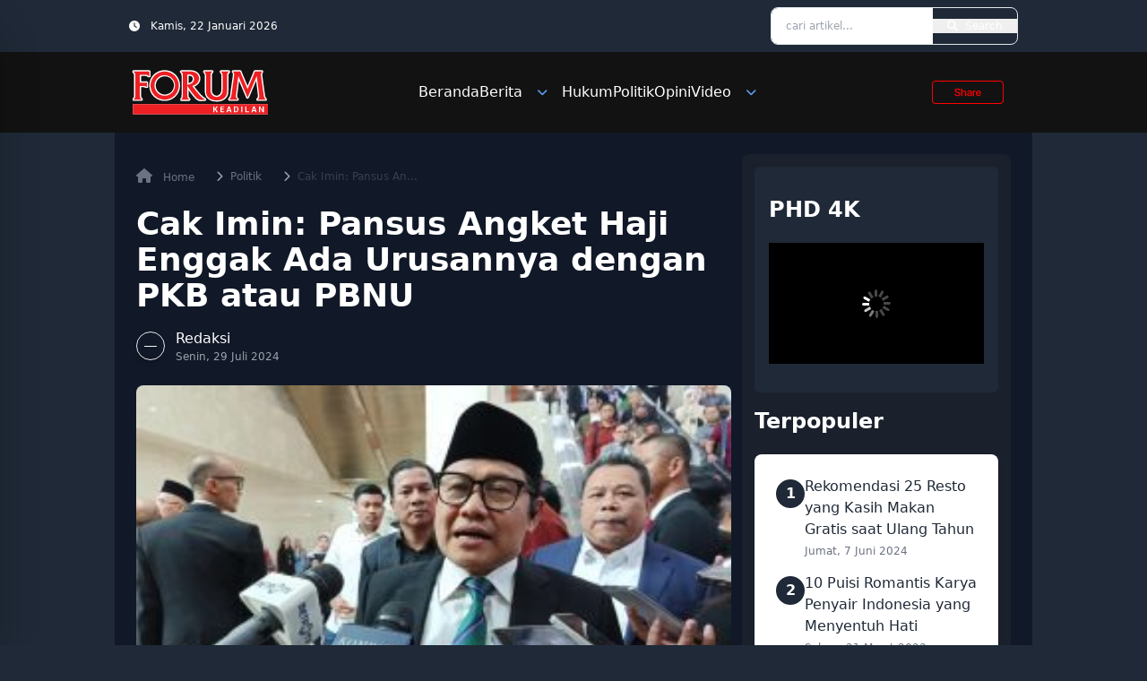

--- FILE ---
content_type: text/html; charset=UTF-8
request_url: https://forumkeadilan.com/2024/07/29/cak-imin-pansus-angket-haji-enggak-ada-urusannya-dengan-pkb-atau-pbnu/
body_size: 26907
content:
<!doctype html>
<html lang="id" prefix="og: https://ogp.me/ns#">
<head>
    <meta charset="UTF-8">
    <meta name="viewport" content="width=device-width, initial-scale=1">
    <link rel="profile" href="https://gmpg.org/xfn/11">
    <link href="https://forumkeadilan.com/wp-content/themes/simulacra/dist/css/output.css" rel="stylesheet">
	<!-- Google Tag Manager -->
<script type="44edc2783d35002d6629dbe4-text/javascript">(function(w,d,s,l,i){w[l]=w[l]||[];w[l].push({'gtm.start':
new Date().getTime(),event:'gtm.js'});var f=d.getElementsByTagName(s)[0],
j=d.createElement(s),dl=l!='dataLayer'?'&l='+l:'';j.async=true;j.src=
'https://www.googletagmanager.com/gtm.js?id='+i+dl;f.parentNode.insertBefore(j,f);
})(window,document,'script','dataLayer','GTM-T9R5FV99');</script>
<!-- End Google Tag Manager -->

    
<!-- Optimasi Mesin Pencari oleh Rank Math - https://rankmath.com/ -->
<title>Cak Imin: Pansus Angket Haji Enggak Ada Urusannya dengan PKB atau PBNU - Forum Keadilan</title>
<meta name="description" content="FORUM KEADILAN - Wakil Ketua DPR RI dan Ketua Umum (Ketum) PKB Muhaimin Iskandar (Cak Imin), memberikan dugaan terkait Ketum PBNU Yahya Cholil Staquf mengenai"/>
<meta name="robots" content="follow, index, max-snippet:-1, max-video-preview:-1, max-image-preview:large"/>
<link rel="canonical" href="https://forumkeadilan.com/2024/07/29/cak-imin-pansus-angket-haji-enggak-ada-urusannya-dengan-pkb-atau-pbnu/" />
<meta property="og:locale" content="id_ID" />
<meta property="og:type" content="article" />
<meta property="og:title" content="Cak Imin: Pansus Angket Haji Enggak Ada Urusannya dengan PKB atau PBNU - Forum Keadilan" />
<meta property="og:description" content="FORUM KEADILAN - Wakil Ketua DPR RI dan Ketua Umum (Ketum) PKB Muhaimin Iskandar (Cak Imin), memberikan dugaan terkait Ketum PBNU Yahya Cholil Staquf mengenai" />
<meta property="og:url" content="https://forumkeadilan.com/2024/07/29/cak-imin-pansus-angket-haji-enggak-ada-urusannya-dengan-pkb-atau-pbnu/" />
<meta property="og:site_name" content="Forum Keadilan" />
<meta property="article:tag" content="Cak Imin" />
<meta property="article:tag" content="Kemenag" />
<meta property="article:tag" content="Ketum PBNU Yahya Cholil Staquf" />
<meta property="article:tag" content="Ketum PKB" />
<meta property="article:tag" content="Menag RI" />
<meta property="article:tag" content="Muhaimin Iskandar" />
<meta property="article:tag" content="Wakil Ketua DPR RI" />
<meta property="article:tag" content="Yaqut Cholil Qoumas" />
<meta property="article:section" content="Politik" />
<meta property="og:image" content="https://forumkeadilan.com/wp-content/uploads/2024/05/cAK-iMIN-1.jpeg" />
<meta property="og:image:secure_url" content="https://forumkeadilan.com/wp-content/uploads/2024/05/cAK-iMIN-1.jpeg" />
<meta property="og:image:width" content="1280" />
<meta property="og:image:height" content="720" />
<meta property="og:image:alt" content="Wakil Ketua DPR RI Muhaimin Iskandar atau Cak Imin saat ditemui di Gedung DPR RI, Senayan, Jakarta Pusat, Selasa, 28/5/2024 | M. Hafid/Forum Keadilan" />
<meta property="og:image:type" content="image/jpeg" />
<meta property="article:published_time" content="2024-07-29T11:09:40+07:00" />
<meta name="twitter:card" content="summary_large_image" />
<meta name="twitter:title" content="Cak Imin: Pansus Angket Haji Enggak Ada Urusannya dengan PKB atau PBNU - Forum Keadilan" />
<meta name="twitter:description" content="FORUM KEADILAN - Wakil Ketua DPR RI dan Ketua Umum (Ketum) PKB Muhaimin Iskandar (Cak Imin), memberikan dugaan terkait Ketum PBNU Yahya Cholil Staquf mengenai" />
<meta name="twitter:image" content="https://forumkeadilan.com/wp-content/uploads/2024/05/cAK-iMIN-1.jpeg" />
<meta name="twitter:label1" content="Waktunya membaca" />
<meta name="twitter:data1" content="1 menit" />
<script type="application/ld+json" class="rank-math-schema">{"@context":"https://schema.org","@graph":[{"@type":["NewsMediaOrganization","Organization"],"@id":"https://forumkeadilan.com/#organization","name":"Forum Keadilan","url":"https://forumkeadilan.com","logo":{"@type":"ImageObject","@id":"https://forumkeadilan.com/#logo","url":"https://forumkeadilan.com/wp-content/uploads/2022/10/Logo-dashboard-black.png","contentUrl":"https://forumkeadilan.com/wp-content/uploads/2022/10/Logo-dashboard-black.png","caption":"Forum Keadilan","inLanguage":"id","width":"92","height":"33"}},{"@type":"WebSite","@id":"https://forumkeadilan.com/#website","url":"https://forumkeadilan.com","name":"Forum Keadilan","publisher":{"@id":"https://forumkeadilan.com/#organization"},"inLanguage":"id"},{"@type":"ImageObject","@id":"https://forumkeadilan.com/wp-content/uploads/2024/05/cAK-iMIN-1.jpeg","url":"https://forumkeadilan.com/wp-content/uploads/2024/05/cAK-iMIN-1.jpeg","width":"1280","height":"720","caption":"Wakil Ketua DPR RI Muhaimin Iskandar atau Cak Imin saat ditemui di Gedung DPR RI, Senayan, Jakarta Pusat, Selasa, 28/5/2024 | M. Hafid/Forum Keadilan","inLanguage":"id"},{"@type":"BreadcrumbList","@id":"https://forumkeadilan.com/2024/07/29/cak-imin-pansus-angket-haji-enggak-ada-urusannya-dengan-pkb-atau-pbnu/#breadcrumb","itemListElement":[{"@type":"ListItem","position":"1","item":{"@id":"https://forumkeadilan.com","name":"Beranda"}},{"@type":"ListItem","position":"2","item":{"@id":"https://forumkeadilan.com/category/politik/","name":"Politik"}},{"@type":"ListItem","position":"3","item":{"@id":"https://forumkeadilan.com/2024/07/29/cak-imin-pansus-angket-haji-enggak-ada-urusannya-dengan-pkb-atau-pbnu/","name":"Cak Imin: Pansus Angket Haji Enggak Ada Urusannya dengan PKB atau PBNU"}}]},{"@type":"WebPage","@id":"https://forumkeadilan.com/2024/07/29/cak-imin-pansus-angket-haji-enggak-ada-urusannya-dengan-pkb-atau-pbnu/#webpage","url":"https://forumkeadilan.com/2024/07/29/cak-imin-pansus-angket-haji-enggak-ada-urusannya-dengan-pkb-atau-pbnu/","name":"Cak Imin: Pansus Angket Haji Enggak Ada Urusannya dengan PKB atau PBNU - Forum Keadilan","datePublished":"2024-07-29T11:09:40+07:00","dateModified":"2024-07-29T11:09:40+07:00","isPartOf":{"@id":"https://forumkeadilan.com/#website"},"primaryImageOfPage":{"@id":"https://forumkeadilan.com/wp-content/uploads/2024/05/cAK-iMIN-1.jpeg"},"inLanguage":"id","breadcrumb":{"@id":"https://forumkeadilan.com/2024/07/29/cak-imin-pansus-angket-haji-enggak-ada-urusannya-dengan-pkb-atau-pbnu/#breadcrumb"}},{"@type":"Person","@id":"https://forumkeadilan.com/author/michelleangella/","name":"","url":"https://forumkeadilan.com/author/michelleangella/","image":{"@type":"ImageObject","@id":"https://secure.gravatar.com/avatar/1132c57fd0a7f4333aec30210db2df4b38c7d4ab9005e4db1b180d596bb478de?s=96&amp;d=mm&amp;r=g","url":"https://secure.gravatar.com/avatar/1132c57fd0a7f4333aec30210db2df4b38c7d4ab9005e4db1b180d596bb478de?s=96&amp;d=mm&amp;r=g","caption":"","inLanguage":"id"},"worksFor":{"@id":"https://forumkeadilan.com/#organization"}},{"@type":"BlogPosting","headline":"Cak Imin: Pansus Angket Haji Enggak Ada Urusannya dengan PKB atau PBNU - Forum Keadilan","keywords":"cak imin","datePublished":"2024-07-29T11:09:40+07:00","dateModified":"2024-07-29T11:09:40+07:00","articleSection":"Politik","author":{"@id":"https://forumkeadilan.com/author/michelleangella/","name":""},"publisher":{"@id":"https://forumkeadilan.com/#organization"},"description":"FORUM KEADILAN - Wakil Ketua DPR RI dan Ketua Umum (Ketum) PKB Muhaimin Iskandar (Cak Imin), memberikan dugaan terkait Ketum PBNU Yahya Cholil Staquf mengenai","name":"Cak Imin: Pansus Angket Haji Enggak Ada Urusannya dengan PKB atau PBNU - Forum Keadilan","@id":"https://forumkeadilan.com/2024/07/29/cak-imin-pansus-angket-haji-enggak-ada-urusannya-dengan-pkb-atau-pbnu/#richSnippet","isPartOf":{"@id":"https://forumkeadilan.com/2024/07/29/cak-imin-pansus-angket-haji-enggak-ada-urusannya-dengan-pkb-atau-pbnu/#webpage"},"image":{"@id":"https://forumkeadilan.com/wp-content/uploads/2024/05/cAK-iMIN-1.jpeg"},"inLanguage":"id","mainEntityOfPage":{"@id":"https://forumkeadilan.com/2024/07/29/cak-imin-pansus-angket-haji-enggak-ada-urusannya-dengan-pkb-atau-pbnu/#webpage"}}]}</script>
<!-- /Plugin WordPress Rank Math SEO -->

<link rel='dns-prefetch' href='//cdnjs.cloudflare.com' />
<link rel='dns-prefetch' href='//news.google.com' />
<link rel='dns-prefetch' href='//www.googletagmanager.com' />
<link rel='dns-prefetch' href='//pagead2.googlesyndication.com' />
<link rel='dns-prefetch' href='//fundingchoicesmessages.google.com' />
<link rel="alternate" title="oEmbed (JSON)" type="application/json+oembed" href="https://forumkeadilan.com/wp-json/oembed/1.0/embed?url=https%3A%2F%2Fforumkeadilan.com%2F2024%2F07%2F29%2Fcak-imin-pansus-angket-haji-enggak-ada-urusannya-dengan-pkb-atau-pbnu%2F" />
<link rel="alternate" title="oEmbed (XML)" type="text/xml+oembed" href="https://forumkeadilan.com/wp-json/oembed/1.0/embed?url=https%3A%2F%2Fforumkeadilan.com%2F2024%2F07%2F29%2Fcak-imin-pansus-angket-haji-enggak-ada-urusannya-dengan-pkb-atau-pbnu%2F&#038;format=xml" />
		<style>
			.lazyload,
			.lazyloading {
				max-width: 100%;
			}
		</style>
		<style id='wp-img-auto-sizes-contain-inline-css' type='text/css'>
img:is([sizes=auto i],[sizes^="auto," i]){contain-intrinsic-size:3000px 1500px}
/*# sourceURL=wp-img-auto-sizes-contain-inline-css */
</style>

<style id='wp-emoji-styles-inline-css' type='text/css'>

	img.wp-smiley, img.emoji {
		display: inline !important;
		border: none !important;
		box-shadow: none !important;
		height: 1em !important;
		width: 1em !important;
		margin: 0 0.07em !important;
		vertical-align: -0.1em !important;
		background: none !important;
		padding: 0 !important;
	}
/*# sourceURL=wp-emoji-styles-inline-css */
</style>
<link rel='stylesheet' id='wp-block-library-css' href='https://forumkeadilan.com/wp-includes/css/dist/block-library/style.min.css?ver=6.9' type='text/css' media='all' />
<style id='global-styles-inline-css' type='text/css'>
:root{--wp--preset--aspect-ratio--square: 1;--wp--preset--aspect-ratio--4-3: 4/3;--wp--preset--aspect-ratio--3-4: 3/4;--wp--preset--aspect-ratio--3-2: 3/2;--wp--preset--aspect-ratio--2-3: 2/3;--wp--preset--aspect-ratio--16-9: 16/9;--wp--preset--aspect-ratio--9-16: 9/16;--wp--preset--color--black: #000000;--wp--preset--color--cyan-bluish-gray: #abb8c3;--wp--preset--color--white: #ffffff;--wp--preset--color--pale-pink: #f78da7;--wp--preset--color--vivid-red: #cf2e2e;--wp--preset--color--luminous-vivid-orange: #ff6900;--wp--preset--color--luminous-vivid-amber: #fcb900;--wp--preset--color--light-green-cyan: #7bdcb5;--wp--preset--color--vivid-green-cyan: #00d084;--wp--preset--color--pale-cyan-blue: #8ed1fc;--wp--preset--color--vivid-cyan-blue: #0693e3;--wp--preset--color--vivid-purple: #9b51e0;--wp--preset--gradient--vivid-cyan-blue-to-vivid-purple: linear-gradient(135deg,rgb(6,147,227) 0%,rgb(155,81,224) 100%);--wp--preset--gradient--light-green-cyan-to-vivid-green-cyan: linear-gradient(135deg,rgb(122,220,180) 0%,rgb(0,208,130) 100%);--wp--preset--gradient--luminous-vivid-amber-to-luminous-vivid-orange: linear-gradient(135deg,rgb(252,185,0) 0%,rgb(255,105,0) 100%);--wp--preset--gradient--luminous-vivid-orange-to-vivid-red: linear-gradient(135deg,rgb(255,105,0) 0%,rgb(207,46,46) 100%);--wp--preset--gradient--very-light-gray-to-cyan-bluish-gray: linear-gradient(135deg,rgb(238,238,238) 0%,rgb(169,184,195) 100%);--wp--preset--gradient--cool-to-warm-spectrum: linear-gradient(135deg,rgb(74,234,220) 0%,rgb(151,120,209) 20%,rgb(207,42,186) 40%,rgb(238,44,130) 60%,rgb(251,105,98) 80%,rgb(254,248,76) 100%);--wp--preset--gradient--blush-light-purple: linear-gradient(135deg,rgb(255,206,236) 0%,rgb(152,150,240) 100%);--wp--preset--gradient--blush-bordeaux: linear-gradient(135deg,rgb(254,205,165) 0%,rgb(254,45,45) 50%,rgb(107,0,62) 100%);--wp--preset--gradient--luminous-dusk: linear-gradient(135deg,rgb(255,203,112) 0%,rgb(199,81,192) 50%,rgb(65,88,208) 100%);--wp--preset--gradient--pale-ocean: linear-gradient(135deg,rgb(255,245,203) 0%,rgb(182,227,212) 50%,rgb(51,167,181) 100%);--wp--preset--gradient--electric-grass: linear-gradient(135deg,rgb(202,248,128) 0%,rgb(113,206,126) 100%);--wp--preset--gradient--midnight: linear-gradient(135deg,rgb(2,3,129) 0%,rgb(40,116,252) 100%);--wp--preset--font-size--small: 13px;--wp--preset--font-size--medium: 20px;--wp--preset--font-size--large: 36px;--wp--preset--font-size--x-large: 42px;--wp--preset--spacing--20: 0.44rem;--wp--preset--spacing--30: 0.67rem;--wp--preset--spacing--40: 1rem;--wp--preset--spacing--50: 1.5rem;--wp--preset--spacing--60: 2.25rem;--wp--preset--spacing--70: 3.38rem;--wp--preset--spacing--80: 5.06rem;--wp--preset--shadow--natural: 6px 6px 9px rgba(0, 0, 0, 0.2);--wp--preset--shadow--deep: 12px 12px 50px rgba(0, 0, 0, 0.4);--wp--preset--shadow--sharp: 6px 6px 0px rgba(0, 0, 0, 0.2);--wp--preset--shadow--outlined: 6px 6px 0px -3px rgb(255, 255, 255), 6px 6px rgb(0, 0, 0);--wp--preset--shadow--crisp: 6px 6px 0px rgb(0, 0, 0);}:where(.is-layout-flex){gap: 0.5em;}:where(.is-layout-grid){gap: 0.5em;}body .is-layout-flex{display: flex;}.is-layout-flex{flex-wrap: wrap;align-items: center;}.is-layout-flex > :is(*, div){margin: 0;}body .is-layout-grid{display: grid;}.is-layout-grid > :is(*, div){margin: 0;}:where(.wp-block-columns.is-layout-flex){gap: 2em;}:where(.wp-block-columns.is-layout-grid){gap: 2em;}:where(.wp-block-post-template.is-layout-flex){gap: 1.25em;}:where(.wp-block-post-template.is-layout-grid){gap: 1.25em;}.has-black-color{color: var(--wp--preset--color--black) !important;}.has-cyan-bluish-gray-color{color: var(--wp--preset--color--cyan-bluish-gray) !important;}.has-white-color{color: var(--wp--preset--color--white) !important;}.has-pale-pink-color{color: var(--wp--preset--color--pale-pink) !important;}.has-vivid-red-color{color: var(--wp--preset--color--vivid-red) !important;}.has-luminous-vivid-orange-color{color: var(--wp--preset--color--luminous-vivid-orange) !important;}.has-luminous-vivid-amber-color{color: var(--wp--preset--color--luminous-vivid-amber) !important;}.has-light-green-cyan-color{color: var(--wp--preset--color--light-green-cyan) !important;}.has-vivid-green-cyan-color{color: var(--wp--preset--color--vivid-green-cyan) !important;}.has-pale-cyan-blue-color{color: var(--wp--preset--color--pale-cyan-blue) !important;}.has-vivid-cyan-blue-color{color: var(--wp--preset--color--vivid-cyan-blue) !important;}.has-vivid-purple-color{color: var(--wp--preset--color--vivid-purple) !important;}.has-black-background-color{background-color: var(--wp--preset--color--black) !important;}.has-cyan-bluish-gray-background-color{background-color: var(--wp--preset--color--cyan-bluish-gray) !important;}.has-white-background-color{background-color: var(--wp--preset--color--white) !important;}.has-pale-pink-background-color{background-color: var(--wp--preset--color--pale-pink) !important;}.has-vivid-red-background-color{background-color: var(--wp--preset--color--vivid-red) !important;}.has-luminous-vivid-orange-background-color{background-color: var(--wp--preset--color--luminous-vivid-orange) !important;}.has-luminous-vivid-amber-background-color{background-color: var(--wp--preset--color--luminous-vivid-amber) !important;}.has-light-green-cyan-background-color{background-color: var(--wp--preset--color--light-green-cyan) !important;}.has-vivid-green-cyan-background-color{background-color: var(--wp--preset--color--vivid-green-cyan) !important;}.has-pale-cyan-blue-background-color{background-color: var(--wp--preset--color--pale-cyan-blue) !important;}.has-vivid-cyan-blue-background-color{background-color: var(--wp--preset--color--vivid-cyan-blue) !important;}.has-vivid-purple-background-color{background-color: var(--wp--preset--color--vivid-purple) !important;}.has-black-border-color{border-color: var(--wp--preset--color--black) !important;}.has-cyan-bluish-gray-border-color{border-color: var(--wp--preset--color--cyan-bluish-gray) !important;}.has-white-border-color{border-color: var(--wp--preset--color--white) !important;}.has-pale-pink-border-color{border-color: var(--wp--preset--color--pale-pink) !important;}.has-vivid-red-border-color{border-color: var(--wp--preset--color--vivid-red) !important;}.has-luminous-vivid-orange-border-color{border-color: var(--wp--preset--color--luminous-vivid-orange) !important;}.has-luminous-vivid-amber-border-color{border-color: var(--wp--preset--color--luminous-vivid-amber) !important;}.has-light-green-cyan-border-color{border-color: var(--wp--preset--color--light-green-cyan) !important;}.has-vivid-green-cyan-border-color{border-color: var(--wp--preset--color--vivid-green-cyan) !important;}.has-pale-cyan-blue-border-color{border-color: var(--wp--preset--color--pale-cyan-blue) !important;}.has-vivid-cyan-blue-border-color{border-color: var(--wp--preset--color--vivid-cyan-blue) !important;}.has-vivid-purple-border-color{border-color: var(--wp--preset--color--vivid-purple) !important;}.has-vivid-cyan-blue-to-vivid-purple-gradient-background{background: var(--wp--preset--gradient--vivid-cyan-blue-to-vivid-purple) !important;}.has-light-green-cyan-to-vivid-green-cyan-gradient-background{background: var(--wp--preset--gradient--light-green-cyan-to-vivid-green-cyan) !important;}.has-luminous-vivid-amber-to-luminous-vivid-orange-gradient-background{background: var(--wp--preset--gradient--luminous-vivid-amber-to-luminous-vivid-orange) !important;}.has-luminous-vivid-orange-to-vivid-red-gradient-background{background: var(--wp--preset--gradient--luminous-vivid-orange-to-vivid-red) !important;}.has-very-light-gray-to-cyan-bluish-gray-gradient-background{background: var(--wp--preset--gradient--very-light-gray-to-cyan-bluish-gray) !important;}.has-cool-to-warm-spectrum-gradient-background{background: var(--wp--preset--gradient--cool-to-warm-spectrum) !important;}.has-blush-light-purple-gradient-background{background: var(--wp--preset--gradient--blush-light-purple) !important;}.has-blush-bordeaux-gradient-background{background: var(--wp--preset--gradient--blush-bordeaux) !important;}.has-luminous-dusk-gradient-background{background: var(--wp--preset--gradient--luminous-dusk) !important;}.has-pale-ocean-gradient-background{background: var(--wp--preset--gradient--pale-ocean) !important;}.has-electric-grass-gradient-background{background: var(--wp--preset--gradient--electric-grass) !important;}.has-midnight-gradient-background{background: var(--wp--preset--gradient--midnight) !important;}.has-small-font-size{font-size: var(--wp--preset--font-size--small) !important;}.has-medium-font-size{font-size: var(--wp--preset--font-size--medium) !important;}.has-large-font-size{font-size: var(--wp--preset--font-size--large) !important;}.has-x-large-font-size{font-size: var(--wp--preset--font-size--x-large) !important;}
/*# sourceURL=global-styles-inline-css */
</style>

<style id='classic-theme-styles-inline-css' type='text/css'>
/*! This file is auto-generated */
.wp-block-button__link{color:#fff;background-color:#32373c;border-radius:9999px;box-shadow:none;text-decoration:none;padding:calc(.667em + 2px) calc(1.333em + 2px);font-size:1.125em}.wp-block-file__button{background:#32373c;color:#fff;text-decoration:none}
/*# sourceURL=/wp-includes/css/classic-themes.min.css */
</style>
<link rel='stylesheet' id='simulacra-tailwind-output-css' href='https://forumkeadilan.com/wp-content/themes/simulacra/dist/css/output.css?ver=1.0.0' type='text/css' media='all' />
<link rel='stylesheet' id='simulacra-style-css' href='https://forumkeadilan.com/wp-content/themes/simulacra/style.css?ver=1.0.0' type='text/css' media='all' />
<link rel='stylesheet' id='font-awesome-css' href='https://forumkeadilan.com/wp-content/themes/simulacra/assets/fa/css/all.min.css?ver=6.7.2' type='text/css' media='all' />

<!-- Potongan tag Google (gtag.js) ditambahkan oleh Site Kit -->
<!-- Snippet Google Analytics telah ditambahkan oleh Site Kit -->
<script type="44edc2783d35002d6629dbe4-text/javascript" src="https://www.googletagmanager.com/gtag/js?id=GT-NNQ5SGW4" id="google_gtagjs-js" async></script>
<script type="44edc2783d35002d6629dbe4-text/javascript" id="google_gtagjs-js-after">
/* <![CDATA[ */
window.dataLayer = window.dataLayer || [];function gtag(){dataLayer.push(arguments);}
gtag("set","linker",{"domains":["forumkeadilan.com"]});
gtag("js", new Date());
gtag("set", "developer_id.dZTNiMT", true);
gtag("config", "GT-NNQ5SGW4", {"googlesitekit_post_type":"post","googlesitekit_post_date":"20240729","googlesitekit_post_author":"Michelle Angella"});
 window._googlesitekit = window._googlesitekit || {}; window._googlesitekit.throttledEvents = []; window._googlesitekit.gtagEvent = (name, data) => { var key = JSON.stringify( { name, data } ); if ( !! window._googlesitekit.throttledEvents[ key ] ) { return; } window._googlesitekit.throttledEvents[ key ] = true; setTimeout( () => { delete window._googlesitekit.throttledEvents[ key ]; }, 5 ); gtag( "event", name, { ...data, event_source: "site-kit" } ); }; 
//# sourceURL=google_gtagjs-js-after
/* ]]> */
</script>
<link rel="https://api.w.org/" href="https://forumkeadilan.com/wp-json/" /><link rel="alternate" title="JSON" type="application/json" href="https://forumkeadilan.com/wp-json/wp/v2/posts/57255" /><link rel="EditURI" type="application/rsd+xml" title="RSD" href="https://forumkeadilan.com/xmlrpc.php?rsd" />
<meta name="generator" content="WordPress 6.9" />
<link rel='shortlink' href='https://forumkeadilan.com/?p=57255' />
<meta name="generator" content="Site Kit by Google 1.161.0" /><style>/* CSS added by WP Meta and Date Remover*/.wp-block-post-author__name{display:none !important;} .wp-block-post-date{display:none !important;} .entry-meta {display:none !important;} .home .entry-meta { display: none; } .entry-footer {display:none !important;} .home .entry-footer { display: none; }</style>		<script type="44edc2783d35002d6629dbe4-text/javascript">
			document.documentElement.className = document.documentElement.className.replace('no-js', 'js');
		</script>
				<style>
			.no-js img.lazyload {
				display: none;
			}

			figure.wp-block-image img.lazyloading {
				min-width: 150px;
			}

			.lazyload,
			.lazyloading {
				--smush-placeholder-width: 100px;
				--smush-placeholder-aspect-ratio: 1/1;
				width: var(--smush-image-width, var(--smush-placeholder-width)) !important;
				aspect-ratio: var(--smush-image-aspect-ratio, var(--smush-placeholder-aspect-ratio)) !important;
			}

						.lazyload, .lazyloading {
				opacity: 0;
			}

			.lazyloaded {
				opacity: 1;
				transition: opacity 400ms;
				transition-delay: 0ms;
			}

					</style>
		
<!-- Meta tag Google AdSense ditambahkan oleh Site Kit -->
<meta name="google-adsense-platform-account" content="ca-host-pub-2644536267352236">
<meta name="google-adsense-platform-domain" content="sitekit.withgoogle.com">
<!-- Akhir tag meta Google AdSense yang ditambahkan oleh Site Kit -->
<meta name="generator" content="optimization-detective 1.0.0-beta3">

<!-- Snippet Google Tag Manager telah ditambahkan oleh Site Kit -->
<script type="44edc2783d35002d6629dbe4-text/javascript">
/* <![CDATA[ */

			( function( w, d, s, l, i ) {
				w[l] = w[l] || [];
				w[l].push( {'gtm.start': new Date().getTime(), event: 'gtm.js'} );
				var f = d.getElementsByTagName( s )[0],
					j = d.createElement( s ), dl = l != 'dataLayer' ? '&l=' + l : '';
				j.async = true;
				j.src = 'https://www.googletagmanager.com/gtm.js?id=' + i + dl;
				f.parentNode.insertBefore( j, f );
			} )( window, document, 'script', 'dataLayer', 'GTM-T9R5FV99' );
			
/* ]]> */
</script>

<!-- Snippet Google Tag Manager penutup telah ditambahkan oleh Site Kit -->

<!-- Snippet Google AdSense telah ditambahkan oleh Site Kit -->
<script type="44edc2783d35002d6629dbe4-text/javascript" async="async" src="https://pagead2.googlesyndication.com/pagead/js/adsbygoogle.js?client=ca-pub-1525661721281137&amp;host=ca-host-pub-2644536267352236" crossorigin="anonymous"></script>

<!-- Snippet Google AdSense penutup telah ditambahkan oleh Site Kit -->

<!-- Snippet Google AdSense Ad Blocking Recovery ditambahkan oleh Site Kit -->
<script async src="https://fundingchoicesmessages.google.com/i/pub-1525661721281137?ers=1" type="44edc2783d35002d6629dbe4-text/javascript"></script><script type="44edc2783d35002d6629dbe4-text/javascript">(function() {function signalGooglefcPresent() {if (!window.frames['googlefcPresent']) {if (document.body) {const iframe = document.createElement('iframe'); iframe.style = 'width: 0; height: 0; border: none; z-index: -1000; left: -1000px; top: -1000px;'; iframe.style.display = 'none'; iframe.name = 'googlefcPresent'; document.body.appendChild(iframe);} else {setTimeout(signalGooglefcPresent, 0);}}}signalGooglefcPresent();})();</script>
<!-- Snippet End Google AdSense Ad Blocking Recovery ditambahkan oleh Site Kit -->

<!-- Snippet Google AdSense Ad Blocking Recovery Error Protection ditambahkan oleh Site Kit -->
<script type="44edc2783d35002d6629dbe4-text/javascript">(function(){'use strict';function aa(a){var b=0;return function(){return b<a.length?{done:!1,value:a[b++]}:{done:!0}}}var ba=typeof Object.defineProperties=="function"?Object.defineProperty:function(a,b,c){if(a==Array.prototype||a==Object.prototype)return a;a[b]=c.value;return a};
function ca(a){a=["object"==typeof globalThis&&globalThis,a,"object"==typeof window&&window,"object"==typeof self&&self,"object"==typeof global&&global];for(var b=0;b<a.length;++b){var c=a[b];if(c&&c.Math==Math)return c}throw Error("Cannot find global object");}var da=ca(this);function l(a,b){if(b)a:{var c=da;a=a.split(".");for(var d=0;d<a.length-1;d++){var e=a[d];if(!(e in c))break a;c=c[e]}a=a[a.length-1];d=c[a];b=b(d);b!=d&&b!=null&&ba(c,a,{configurable:!0,writable:!0,value:b})}}
function ea(a){return a.raw=a}function n(a){var b=typeof Symbol!="undefined"&&Symbol.iterator&&a[Symbol.iterator];if(b)return b.call(a);if(typeof a.length=="number")return{next:aa(a)};throw Error(String(a)+" is not an iterable or ArrayLike");}function fa(a){for(var b,c=[];!(b=a.next()).done;)c.push(b.value);return c}var ha=typeof Object.create=="function"?Object.create:function(a){function b(){}b.prototype=a;return new b},p;
if(typeof Object.setPrototypeOf=="function")p=Object.setPrototypeOf;else{var q;a:{var ja={a:!0},ka={};try{ka.__proto__=ja;q=ka.a;break a}catch(a){}q=!1}p=q?function(a,b){a.__proto__=b;if(a.__proto__!==b)throw new TypeError(a+" is not extensible");return a}:null}var la=p;
function t(a,b){a.prototype=ha(b.prototype);a.prototype.constructor=a;if(la)la(a,b);else for(var c in b)if(c!="prototype")if(Object.defineProperties){var d=Object.getOwnPropertyDescriptor(b,c);d&&Object.defineProperty(a,c,d)}else a[c]=b[c];a.A=b.prototype}function ma(){for(var a=Number(this),b=[],c=a;c<arguments.length;c++)b[c-a]=arguments[c];return b}l("Object.is",function(a){return a?a:function(b,c){return b===c?b!==0||1/b===1/c:b!==b&&c!==c}});
l("Array.prototype.includes",function(a){return a?a:function(b,c){var d=this;d instanceof String&&(d=String(d));var e=d.length;c=c||0;for(c<0&&(c=Math.max(c+e,0));c<e;c++){var f=d[c];if(f===b||Object.is(f,b))return!0}return!1}});
l("String.prototype.includes",function(a){return a?a:function(b,c){if(this==null)throw new TypeError("The 'this' value for String.prototype.includes must not be null or undefined");if(b instanceof RegExp)throw new TypeError("First argument to String.prototype.includes must not be a regular expression");return this.indexOf(b,c||0)!==-1}});l("Number.MAX_SAFE_INTEGER",function(){return 9007199254740991});
l("Number.isFinite",function(a){return a?a:function(b){return typeof b!=="number"?!1:!isNaN(b)&&b!==Infinity&&b!==-Infinity}});l("Number.isInteger",function(a){return a?a:function(b){return Number.isFinite(b)?b===Math.floor(b):!1}});l("Number.isSafeInteger",function(a){return a?a:function(b){return Number.isInteger(b)&&Math.abs(b)<=Number.MAX_SAFE_INTEGER}});
l("Math.trunc",function(a){return a?a:function(b){b=Number(b);if(isNaN(b)||b===Infinity||b===-Infinity||b===0)return b;var c=Math.floor(Math.abs(b));return b<0?-c:c}});/*

 Copyright The Closure Library Authors.
 SPDX-License-Identifier: Apache-2.0
*/
var u=this||self;function v(a,b){a:{var c=["CLOSURE_FLAGS"];for(var d=u,e=0;e<c.length;e++)if(d=d[c[e]],d==null){c=null;break a}c=d}a=c&&c[a];return a!=null?a:b}function w(a){return a};function na(a){u.setTimeout(function(){throw a;},0)};var oa=v(610401301,!1),pa=v(188588736,!0),qa=v(645172343,v(1,!0));var x,ra=u.navigator;x=ra?ra.userAgentData||null:null;function z(a){return oa?x?x.brands.some(function(b){return(b=b.brand)&&b.indexOf(a)!=-1}):!1:!1}function A(a){var b;a:{if(b=u.navigator)if(b=b.userAgent)break a;b=""}return b.indexOf(a)!=-1};function B(){return oa?!!x&&x.brands.length>0:!1}function C(){return B()?z("Chromium"):(A("Chrome")||A("CriOS"))&&!(B()?0:A("Edge"))||A("Silk")};var sa=B()?!1:A("Trident")||A("MSIE");!A("Android")||C();C();A("Safari")&&(C()||(B()?0:A("Coast"))||(B()?0:A("Opera"))||(B()?0:A("Edge"))||(B()?z("Microsoft Edge"):A("Edg/"))||B()&&z("Opera"));var ta={},D=null;var ua=typeof Uint8Array!=="undefined",va=!sa&&typeof btoa==="function";var wa;function E(){return typeof BigInt==="function"};var F=typeof Symbol==="function"&&typeof Symbol()==="symbol";function xa(a){return typeof Symbol==="function"&&typeof Symbol()==="symbol"?Symbol():a}var G=xa(),ya=xa("2ex");var za=F?function(a,b){a[G]|=b}:function(a,b){a.g!==void 0?a.g|=b:Object.defineProperties(a,{g:{value:b,configurable:!0,writable:!0,enumerable:!1}})},H=F?function(a){return a[G]|0}:function(a){return a.g|0},I=F?function(a){return a[G]}:function(a){return a.g},J=F?function(a,b){a[G]=b}:function(a,b){a.g!==void 0?a.g=b:Object.defineProperties(a,{g:{value:b,configurable:!0,writable:!0,enumerable:!1}})};function Aa(a,b){J(b,(a|0)&-14591)}function Ba(a,b){J(b,(a|34)&-14557)};var K={},Ca={};function Da(a){return!(!a||typeof a!=="object"||a.g!==Ca)}function Ea(a){return a!==null&&typeof a==="object"&&!Array.isArray(a)&&a.constructor===Object}function L(a,b,c){if(!Array.isArray(a)||a.length)return!1;var d=H(a);if(d&1)return!0;if(!(b&&(Array.isArray(b)?b.includes(c):b.has(c))))return!1;J(a,d|1);return!0};var M=0,N=0;function Fa(a){var b=a>>>0;M=b;N=(a-b)/4294967296>>>0}function Ga(a){if(a<0){Fa(-a);var b=n(Ha(M,N));a=b.next().value;b=b.next().value;M=a>>>0;N=b>>>0}else Fa(a)}function Ia(a,b){b>>>=0;a>>>=0;if(b<=2097151)var c=""+(4294967296*b+a);else E()?c=""+(BigInt(b)<<BigInt(32)|BigInt(a)):(c=(a>>>24|b<<8)&16777215,b=b>>16&65535,a=(a&16777215)+c*6777216+b*6710656,c+=b*8147497,b*=2,a>=1E7&&(c+=a/1E7>>>0,a%=1E7),c>=1E7&&(b+=c/1E7>>>0,c%=1E7),c=b+Ja(c)+Ja(a));return c}
function Ja(a){a=String(a);return"0000000".slice(a.length)+a}function Ha(a,b){b=~b;a?a=~a+1:b+=1;return[a,b]};var Ka=/^-?([1-9][0-9]*|0)(\.[0-9]+)?$/;var O;function La(a,b){O=b;a=new a(b);O=void 0;return a}
function P(a,b,c){a==null&&(a=O);O=void 0;if(a==null){var d=96;c?(a=[c],d|=512):a=[];b&&(d=d&-16760833|(b&1023)<<14)}else{if(!Array.isArray(a))throw Error("narr");d=H(a);if(d&2048)throw Error("farr");if(d&64)return a;d|=64;if(c&&(d|=512,c!==a[0]))throw Error("mid");a:{c=a;var e=c.length;if(e){var f=e-1;if(Ea(c[f])){d|=256;b=f-(+!!(d&512)-1);if(b>=1024)throw Error("pvtlmt");d=d&-16760833|(b&1023)<<14;break a}}if(b){b=Math.max(b,e-(+!!(d&512)-1));if(b>1024)throw Error("spvt");d=d&-16760833|(b&1023)<<
14}}}J(a,d);return a};function Ma(a){switch(typeof a){case "number":return isFinite(a)?a:String(a);case "boolean":return a?1:0;case "object":if(a)if(Array.isArray(a)){if(L(a,void 0,0))return}else if(ua&&a!=null&&a instanceof Uint8Array){if(va){for(var b="",c=0,d=a.length-10240;c<d;)b+=String.fromCharCode.apply(null,a.subarray(c,c+=10240));b+=String.fromCharCode.apply(null,c?a.subarray(c):a);a=btoa(b)}else{b===void 0&&(b=0);if(!D){D={};c="ABCDEFGHIJKLMNOPQRSTUVWXYZabcdefghijklmnopqrstuvwxyz0123456789".split("");d=["+/=",
"+/","-_=","-_.","-_"];for(var e=0;e<5;e++){var f=c.concat(d[e].split(""));ta[e]=f;for(var g=0;g<f.length;g++){var h=f[g];D[h]===void 0&&(D[h]=g)}}}b=ta[b];c=Array(Math.floor(a.length/3));d=b[64]||"";for(e=f=0;f<a.length-2;f+=3){var k=a[f],m=a[f+1];h=a[f+2];g=b[k>>2];k=b[(k&3)<<4|m>>4];m=b[(m&15)<<2|h>>6];h=b[h&63];c[e++]=g+k+m+h}g=0;h=d;switch(a.length-f){case 2:g=a[f+1],h=b[(g&15)<<2]||d;case 1:a=a[f],c[e]=b[a>>2]+b[(a&3)<<4|g>>4]+h+d}a=c.join("")}return a}}return a};function Na(a,b,c){a=Array.prototype.slice.call(a);var d=a.length,e=b&256?a[d-1]:void 0;d+=e?-1:0;for(b=b&512?1:0;b<d;b++)a[b]=c(a[b]);if(e){b=a[b]={};for(var f in e)Object.prototype.hasOwnProperty.call(e,f)&&(b[f]=c(e[f]))}return a}function Oa(a,b,c,d,e){if(a!=null){if(Array.isArray(a))a=L(a,void 0,0)?void 0:e&&H(a)&2?a:Pa(a,b,c,d!==void 0,e);else if(Ea(a)){var f={},g;for(g in a)Object.prototype.hasOwnProperty.call(a,g)&&(f[g]=Oa(a[g],b,c,d,e));a=f}else a=b(a,d);return a}}
function Pa(a,b,c,d,e){var f=d||c?H(a):0;d=d?!!(f&32):void 0;a=Array.prototype.slice.call(a);for(var g=0;g<a.length;g++)a[g]=Oa(a[g],b,c,d,e);c&&c(f,a);return a}function Qa(a){return a.s===K?a.toJSON():Ma(a)};function Ra(a,b,c){c=c===void 0?Ba:c;if(a!=null){if(ua&&a instanceof Uint8Array)return b?a:new Uint8Array(a);if(Array.isArray(a)){var d=H(a);if(d&2)return a;b&&(b=d===0||!!(d&32)&&!(d&64||!(d&16)));return b?(J(a,(d|34)&-12293),a):Pa(a,Ra,d&4?Ba:c,!0,!0)}a.s===K&&(c=a.h,d=I(c),a=d&2?a:La(a.constructor,Sa(c,d,!0)));return a}}function Sa(a,b,c){var d=c||b&2?Ba:Aa,e=!!(b&32);a=Na(a,b,function(f){return Ra(f,e,d)});za(a,32|(c?2:0));return a};function Ta(a,b){a=a.h;return Ua(a,I(a),b)}function Va(a,b,c,d){b=d+(+!!(b&512)-1);if(!(b<0||b>=a.length||b>=c))return a[b]}
function Ua(a,b,c,d){if(c===-1)return null;var e=b>>14&1023||536870912;if(c>=e){if(b&256)return a[a.length-1][c]}else{var f=a.length;if(d&&b&256&&(d=a[f-1][c],d!=null)){if(Va(a,b,e,c)&&ya!=null){var g;a=(g=wa)!=null?g:wa={};g=a[ya]||0;g>=4||(a[ya]=g+1,g=Error(),g.__closure__error__context__984382||(g.__closure__error__context__984382={}),g.__closure__error__context__984382.severity="incident",na(g))}return d}return Va(a,b,e,c)}}
function Wa(a,b,c,d,e){var f=b>>14&1023||536870912;if(c>=f||e&&!qa){var g=b;if(b&256)e=a[a.length-1];else{if(d==null)return;e=a[f+(+!!(b&512)-1)]={};g|=256}e[c]=d;c<f&&(a[c+(+!!(b&512)-1)]=void 0);g!==b&&J(a,g)}else a[c+(+!!(b&512)-1)]=d,b&256&&(a=a[a.length-1],c in a&&delete a[c])}
function Xa(a,b){var c=Ya;var d=d===void 0?!1:d;var e=a.h;var f=I(e),g=Ua(e,f,b,d);if(g!=null&&typeof g==="object"&&g.s===K)c=g;else if(Array.isArray(g)){var h=H(g),k=h;k===0&&(k|=f&32);k|=f&2;k!==h&&J(g,k);c=new c(g)}else c=void 0;c!==g&&c!=null&&Wa(e,f,b,c,d);e=c;if(e==null)return e;a=a.h;f=I(a);f&2||(g=e,c=g.h,h=I(c),g=h&2?La(g.constructor,Sa(c,h,!1)):g,g!==e&&(e=g,Wa(a,f,b,e,d)));return e}function Za(a,b){a=Ta(a,b);return a==null||typeof a==="string"?a:void 0}
function $a(a,b){var c=c===void 0?0:c;a=Ta(a,b);if(a!=null)if(b=typeof a,b==="number"?Number.isFinite(a):b!=="string"?0:Ka.test(a))if(typeof a==="number"){if(a=Math.trunc(a),!Number.isSafeInteger(a)){Ga(a);b=M;var d=N;if(a=d&2147483648)b=~b+1>>>0,d=~d>>>0,b==0&&(d=d+1>>>0);b=d*4294967296+(b>>>0);a=a?-b:b}}else if(b=Math.trunc(Number(a)),Number.isSafeInteger(b))a=String(b);else{if(b=a.indexOf("."),b!==-1&&(a=a.substring(0,b)),!(a[0]==="-"?a.length<20||a.length===20&&Number(a.substring(0,7))>-922337:
a.length<19||a.length===19&&Number(a.substring(0,6))<922337)){if(a.length<16)Ga(Number(a));else if(E())a=BigInt(a),M=Number(a&BigInt(4294967295))>>>0,N=Number(a>>BigInt(32)&BigInt(4294967295));else{b=+(a[0]==="-");N=M=0;d=a.length;for(var e=b,f=(d-b)%6+b;f<=d;e=f,f+=6)e=Number(a.slice(e,f)),N*=1E6,M=M*1E6+e,M>=4294967296&&(N+=Math.trunc(M/4294967296),N>>>=0,M>>>=0);b&&(b=n(Ha(M,N)),a=b.next().value,b=b.next().value,M=a,N=b)}a=M;b=N;b&2147483648?E()?a=""+(BigInt(b|0)<<BigInt(32)|BigInt(a>>>0)):(b=
n(Ha(a,b)),a=b.next().value,b=b.next().value,a="-"+Ia(a,b)):a=Ia(a,b)}}else a=void 0;return a!=null?a:c}function R(a,b){var c=c===void 0?"":c;a=Za(a,b);return a!=null?a:c};var S;function T(a,b,c){this.h=P(a,b,c)}T.prototype.toJSON=function(){return ab(this)};T.prototype.s=K;T.prototype.toString=function(){try{return S=!0,ab(this).toString()}finally{S=!1}};
function ab(a){var b=S?a.h:Pa(a.h,Qa,void 0,void 0,!1);var c=!S;var d=pa?void 0:a.constructor.v;var e=I(c?a.h:b);if(a=b.length){var f=b[a-1],g=Ea(f);g?a--:f=void 0;e=+!!(e&512)-1;var h=b;if(g){b:{var k=f;var m={};g=!1;if(k)for(var r in k)if(Object.prototype.hasOwnProperty.call(k,r))if(isNaN(+r))m[r]=k[r];else{var y=k[r];Array.isArray(y)&&(L(y,d,+r)||Da(y)&&y.size===0)&&(y=null);y==null&&(g=!0);y!=null&&(m[r]=y)}if(g){for(var Q in m)break b;m=null}else m=k}k=m==null?f!=null:m!==f}for(var ia;a>0;a--){Q=
a-1;r=h[Q];Q-=e;if(!(r==null||L(r,d,Q)||Da(r)&&r.size===0))break;ia=!0}if(h!==b||k||ia){if(!c)h=Array.prototype.slice.call(h,0,a);else if(ia||k||m)h.length=a;m&&h.push(m)}b=h}return b};function bb(a){return function(b){if(b==null||b=="")b=new a;else{b=JSON.parse(b);if(!Array.isArray(b))throw Error("dnarr");za(b,32);b=La(a,b)}return b}};function cb(a){this.h=P(a)}t(cb,T);var db=bb(cb);var U;function V(a){this.g=a}V.prototype.toString=function(){return this.g+""};var eb={};function fb(a){if(U===void 0){var b=null;var c=u.trustedTypes;if(c&&c.createPolicy){try{b=c.createPolicy("goog#html",{createHTML:w,createScript:w,createScriptURL:w})}catch(d){u.console&&u.console.error(d.message)}U=b}else U=b}a=(b=U)?b.createScriptURL(a):a;return new V(a,eb)};/*

 SPDX-License-Identifier: Apache-2.0
*/
function gb(a){var b=ma.apply(1,arguments);if(b.length===0)return fb(a[0]);for(var c=a[0],d=0;d<b.length;d++)c+=encodeURIComponent(b[d])+a[d+1];return fb(c)};function hb(a,b){a.src=b instanceof V&&b.constructor===V?b.g:"type_error:TrustedResourceUrl";var c,d;(c=(b=(d=(c=(a.ownerDocument&&a.ownerDocument.defaultView||window).document).querySelector)==null?void 0:d.call(c,"script[nonce]"))?b.nonce||b.getAttribute("nonce")||"":"")&&a.setAttribute("nonce",c)};function ib(){return Math.floor(Math.random()*2147483648).toString(36)+Math.abs(Math.floor(Math.random()*2147483648)^Date.now()).toString(36)};function jb(a,b){b=String(b);a.contentType==="application/xhtml+xml"&&(b=b.toLowerCase());return a.createElement(b)}function kb(a){this.g=a||u.document||document};function lb(a){a=a===void 0?document:a;return a.createElement("script")};function mb(a,b,c,d,e,f){try{var g=a.g,h=lb(g);h.async=!0;hb(h,b);g.head.appendChild(h);h.addEventListener("load",function(){e();d&&g.head.removeChild(h)});h.addEventListener("error",function(){c>0?mb(a,b,c-1,d,e,f):(d&&g.head.removeChild(h),f())})}catch(k){f()}};var nb=u.atob("aHR0cHM6Ly93d3cuZ3N0YXRpYy5jb20vaW1hZ2VzL2ljb25zL21hdGVyaWFsL3N5c3RlbS8xeC93YXJuaW5nX2FtYmVyXzI0ZHAucG5n"),ob=u.atob("WW91IGFyZSBzZWVpbmcgdGhpcyBtZXNzYWdlIGJlY2F1c2UgYWQgb3Igc2NyaXB0IGJsb2NraW5nIHNvZnR3YXJlIGlzIGludGVyZmVyaW5nIHdpdGggdGhpcyBwYWdlLg=="),pb=u.atob("RGlzYWJsZSBhbnkgYWQgb3Igc2NyaXB0IGJsb2NraW5nIHNvZnR3YXJlLCB0aGVuIHJlbG9hZCB0aGlzIHBhZ2Uu");function qb(a,b,c){this.i=a;this.u=b;this.o=c;this.g=null;this.j=[];this.m=!1;this.l=new kb(this.i)}
function rb(a){if(a.i.body&&!a.m){var b=function(){sb(a);u.setTimeout(function(){tb(a,3)},50)};mb(a.l,a.u,2,!0,function(){u[a.o]||b()},b);a.m=!0}}
function sb(a){for(var b=W(1,5),c=0;c<b;c++){var d=X(a);a.i.body.appendChild(d);a.j.push(d)}b=X(a);b.style.bottom="0";b.style.left="0";b.style.position="fixed";b.style.width=W(100,110).toString()+"%";b.style.zIndex=W(2147483544,2147483644).toString();b.style.backgroundColor=ub(249,259,242,252,219,229);b.style.boxShadow="0 0 12px #888";b.style.color=ub(0,10,0,10,0,10);b.style.display="flex";b.style.justifyContent="center";b.style.fontFamily="Roboto, Arial";c=X(a);c.style.width=W(80,85).toString()+
"%";c.style.maxWidth=W(750,775).toString()+"px";c.style.margin="24px";c.style.display="flex";c.style.alignItems="flex-start";c.style.justifyContent="center";d=jb(a.l.g,"IMG");d.className=ib();d.src=nb;d.alt="Warning icon";d.style.height="24px";d.style.width="24px";d.style.paddingRight="16px";var e=X(a),f=X(a);f.style.fontWeight="bold";f.textContent=ob;var g=X(a);g.textContent=pb;Y(a,e,f);Y(a,e,g);Y(a,c,d);Y(a,c,e);Y(a,b,c);a.g=b;a.i.body.appendChild(a.g);b=W(1,5);for(c=0;c<b;c++)d=X(a),a.i.body.appendChild(d),
a.j.push(d)}function Y(a,b,c){for(var d=W(1,5),e=0;e<d;e++){var f=X(a);b.appendChild(f)}b.appendChild(c);c=W(1,5);for(d=0;d<c;d++)e=X(a),b.appendChild(e)}function W(a,b){return Math.floor(a+Math.random()*(b-a))}function ub(a,b,c,d,e,f){return"rgb("+W(Math.max(a,0),Math.min(b,255)).toString()+","+W(Math.max(c,0),Math.min(d,255)).toString()+","+W(Math.max(e,0),Math.min(f,255)).toString()+")"}function X(a){a=jb(a.l.g,"DIV");a.className=ib();return a}
function tb(a,b){b<=0||a.g!=null&&a.g.offsetHeight!==0&&a.g.offsetWidth!==0||(vb(a),sb(a),u.setTimeout(function(){tb(a,b-1)},50))}function vb(a){for(var b=n(a.j),c=b.next();!c.done;c=b.next())(c=c.value)&&c.parentNode&&c.parentNode.removeChild(c);a.j=[];(b=a.g)&&b.parentNode&&b.parentNode.removeChild(b);a.g=null};function wb(a,b,c,d,e){function f(k){document.body?g(document.body):k>0?u.setTimeout(function(){f(k-1)},e):b()}function g(k){k.appendChild(h);u.setTimeout(function(){h?(h.offsetHeight!==0&&h.offsetWidth!==0?b():a(),h.parentNode&&h.parentNode.removeChild(h)):a()},d)}var h=xb(c);f(3)}function xb(a){var b=document.createElement("div");b.className=a;b.style.width="1px";b.style.height="1px";b.style.position="absolute";b.style.left="-10000px";b.style.top="-10000px";b.style.zIndex="-10000";return b};function Ya(a){this.h=P(a)}t(Ya,T);function yb(a){this.h=P(a)}t(yb,T);var zb=bb(yb);function Ab(a){if(!a)return null;a=Za(a,4);var b;a===null||a===void 0?b=null:b=fb(a);return b};var Bb=ea([""]),Cb=ea([""]);function Db(a,b){this.m=a;this.o=new kb(a.document);this.g=b;this.j=R(this.g,1);this.u=Ab(Xa(this.g,2))||gb(Bb);this.i=!1;b=Ab(Xa(this.g,13))||gb(Cb);this.l=new qb(a.document,b,R(this.g,12))}Db.prototype.start=function(){Eb(this)};
function Eb(a){Fb(a);mb(a.o,a.u,3,!1,function(){a:{var b=a.j;var c=u.btoa(b);if(c=u[c]){try{var d=db(u.atob(c))}catch(e){b=!1;break a}b=b===Za(d,1)}else b=!1}b?Z(a,R(a.g,14)):(Z(a,R(a.g,8)),rb(a.l))},function(){wb(function(){Z(a,R(a.g,7));rb(a.l)},function(){return Z(a,R(a.g,6))},R(a.g,9),$a(a.g,10),$a(a.g,11))})}function Z(a,b){a.i||(a.i=!0,a=new a.m.XMLHttpRequest,a.open("GET",b,!0),a.send())}function Fb(a){var b=u.btoa(a.j);a.m[b]&&Z(a,R(a.g,5))};(function(a,b){u[a]=function(){var c=ma.apply(0,arguments);u[a]=function(){};b.call.apply(b,[null].concat(c instanceof Array?c:fa(n(c))))}})("__h82AlnkH6D91__",function(a){typeof window.atob==="function"&&(new Db(window,zb(window.atob(a)))).start()});}).call(this);

window.__h82AlnkH6D91__("[base64]/[base64]/[base64]/[base64]");</script>
<!-- Snippet End Google AdSense Ad Blocking Recovery Error Protection ditambahkan oleh Site Kit -->
<link rel="icon" href="https://forumkeadilan.com/wp-content/uploads/2023/03/cropped-F_baruAsset-4-60x60.png" sizes="32x32" />
<link rel="icon" href="https://forumkeadilan.com/wp-content/uploads/2023/03/cropped-F_baruAsset-4.png" sizes="192x192" />
<link rel="apple-touch-icon" href="https://forumkeadilan.com/wp-content/uploads/2023/03/cropped-F_baruAsset-4.png" />
<meta name="msapplication-TileImage" content="https://forumkeadilan.com/wp-content/uploads/2023/03/cropped-F_baruAsset-4.png" />
<link rel='stylesheet' id='automatic-youtube-gallery-public-css' href='https://forumkeadilan.com/wp-content/plugins/automatic-youtube-gallery/public/assets/css/public.min.css?ver=2.6.1' type='text/css' media='all' />
</head>

<body class="wp-singular post-template-default single single-post postid-57255 single-format-standard wp-custom-logo wp-theme-simulacra" style="background-color: #1f2937; color: white;">
	<!-- Google Tag Manager (noscript) -->
<noscript><iframe data-src="https://www.googletagmanager.com/ns.html?id=GTM-T9R5FV99"
height="0" width="0" style="display:none;visibility:hidden" src="[data-uri]" class="lazyload" data-load-mode="1"></iframe></noscript>
<!-- End Google Tag Manager (noscript) -->
		<!-- Snippet Google Tag Manager (noscript) telah ditambahkan oleh Site Kit -->
		<noscript>
			<iframe data-src="https://www.googletagmanager.com/ns.html?id=GTM-T9R5FV99" height="0" width="0" style="display:none;visibility:hidden" src="[data-uri]" class="lazyload" data-load-mode="1"></iframe>
		</noscript>
		<!-- Snippet Google Tag Manager (noscript) penutup telah ditambahkan oleh Site Kit -->
		<div id="page" class="site">

    <!-- Skip Link -->
    <a class="skip-link screen-reader-text" href="#primary">Skip to content</a>

    <!-- Section 1: Top Bar -->
    <div class="bg-gray-800 text-white py-2">
        <div class="max-w-5xl mx-auto px-4 flex justify-between items-center">
            <div class="text-xs flex items-center">
                <i class="fas fa-clock mr-3"></i>
                Kamis, 22 Januari 2026            </div>
            <div class="hidden lg:block">
                
<form role="search" method="get" action="https://forumkeadilan.com/" class="max-w-md mx-auto">
  <div class="flex items-center border border-gray-600 dark:border-gray-600 rounded-lg overflow-hidden">
    <input
      type="search"
      name="s"
      id="default-search"
      value=""
      placeholder="cari artikel..."
      required
      class="flex-1 px-4 py-px text-xs text-gray-600 bg-gray-50 dark:bg-gray-700 dark:text-gray-900 focus:outline-none focus:ring-2 focus:ring-blue-500 transition-colors duration-200"
    />
    <button
      type="submit"
      name="submit"
      aria-label="Search"
      class="flex bg-blue-700 items-center justify-center px-4 py-px text-xs font-medium text-white focus:ring-2 focus:outline-none focus:ring-red-300 dark:bg-red-600 dark:hover:bg-red-700 dark:focus:ring-red-800 transition-colors duration-200"
    >
      <i class="fas fa-search text-xs mr-2"></i>
      <span class="whitespace-nowrap">Search</span>
    </button>
  </div>
</form>
            </div>
        </div>
    </div>

    <!-- Section 2: Menu Bar -->
    <header id="masthead" class="site-header sticky top-0 z-50 w-full" style="background-color: #121212;">
        <div class="max-w-5xl mx-auto px-4 flex justify-between items-center py-4 relative">
            <!-- Mobile Menu Button -->
            <button id="mobile-menu-button" class="lg:hidden p-2 focus:outline-none text-white">
                <i class="fas fa-bars text-xl"></i>
            </button>

            <!-- Logo - Centered on Mobile -->
            <div class="flex justify-center lg:justify-start text-center lg:text-left mx-4 lg:mx-0">
                                    <div class="site-branding flex justify-center">
                        <a href="https://forumkeadilan.com/" class="custom-logo-link" rel="home"><img width="158" height="58" data-src="https://forumkeadilan.com/wp-content/uploads/2025/05/logoArtboard-1.png" class="custom-logo lazyload" alt="Forum Keadilan" decoding="async" src="[data-uri]" style="--smush-placeholder-width: 158px; --smush-placeholder-aspect-ratio: 158/58;" /></a>                    </div>
                            </div>


            <!-- Desktop Navigation -->
            <nav id="site-navigation" class="hidden lg:block">
                <ul id="primary-menu" class="flex gap-6 text-base text-white font-medium"><li class="menu-item menu-item-type-custom menu-item-object-custom menu-item-home menu-item-290 relative group"><a href="https://forumkeadilan.com" class="flex items-center justify-between">Beranda</a></li>
<li class="menu-item menu-item-type-taxonomy menu-item-object-category menu-item-has-children menu-item-29 relative group dropdown-parent"><a title="Berita" href="https://forumkeadilan.com/category/berita/" class="flex items-center justify-between">Berita<i class="fas fa-chevron-down text-xs text-blue-400 px-4 transition-transform duration-200"></i></a><ul class="dropdown-menu absolute hidden bg-gray-800 text-white min-w-[200px] rounded-md shadow-lg z-50 py-2 mt-0 ml-0 transition-all duration-200 ease-out"><li class="menu-item menu-item-type-taxonomy menu-item-object-category menu-item-284 px-4 py-2 hover:bg-gray-700"><a href="https://forumkeadilan.com/category/berita/nusantara/" class="flex items-center justify-between">Nusantara</a></li>
<li class="menu-item menu-item-type-taxonomy menu-item-object-category menu-item-283 px-4 py-2 hover:bg-gray-700"><a href="https://forumkeadilan.com/category/berita/ibukota/" class="flex items-center justify-between">Ibu Kota</a></li>
<li class="menu-item menu-item-type-taxonomy menu-item-object-category menu-item-7154 px-4 py-2 hover:bg-gray-700"><a href="https://forumkeadilan.com/category/berita/mancanegara/" class="flex items-center justify-between">Mancanegara</a></li>
<li class="menu-item menu-item-type-taxonomy menu-item-object-category menu-item-41240 px-4 py-2 hover:bg-gray-700"><a href="https://forumkeadilan.com/category/lingkungan/" class="flex items-center justify-between">Lingkungan</a></li>
</ul>
</li>
<li class="menu-item menu-item-type-taxonomy menu-item-object-category menu-item-168 relative group"><a href="https://forumkeadilan.com/category/hukum/" class="flex items-center justify-between">Hukum</a></li>
<li class="menu-item menu-item-type-taxonomy menu-item-object-category current-post-ancestor current-menu-parent current-post-parent menu-item-31 relative group"><a title="Politik" href="https://forumkeadilan.com/category/politik/" class="flex items-center justify-between">Politik</a></li>
<li class="menu-item menu-item-type-taxonomy menu-item-object-category menu-item-285 relative group"><a href="https://forumkeadilan.com/category/opini/" class="flex items-center justify-between">Opini</a></li>
<li class="menu-item menu-item-type-post_type menu-item-object-page menu-item-has-children menu-item-1074 relative group dropdown-parent"><a href="https://forumkeadilan.com/video/" class="flex items-center justify-between">Video<i class="fas fa-chevron-down text-xs text-blue-400 px-4 transition-transform duration-200"></i></a><ul class="dropdown-menu absolute hidden bg-gray-800 text-white min-w-[200px] rounded-md shadow-lg z-50 py-2 mt-0 ml-0 transition-all duration-200 ease-out"><li class="menu-item menu-item-type-post_type menu-item-object-page menu-item-41787 px-4 py-2 hover:bg-gray-700"><a href="https://forumkeadilan.com/ngopdar/" class="flex items-center justify-between">NgopDar</a></li>
<li class="menu-item menu-item-type-post_type menu-item-object-page menu-item-43656 px-4 py-2 hover:bg-gray-700"><a href="https://forumkeadilan.com/phd-4k/" class="flex items-center justify-between">PHD 4K</a></li>
<li class="menu-item menu-item-type-post_type menu-item-object-page menu-item-43648 px-4 py-2 hover:bg-gray-700"><a href="https://forumkeadilan.com/polwan/" class="flex items-center justify-between">Polwan</a></li>
<li class="menu-item menu-item-type-post_type menu-item-object-page menu-item-43660 px-4 py-2 hover:bg-gray-700"><a href="https://forumkeadilan.com/forum-carbon-indonesia/" class="flex items-center justify-between">Forum Carbon Indonesia</a></li>
<li class="menu-item menu-item-type-post_type menu-item-object-page menu-item-43663 px-4 py-2 hover:bg-gray-700"><a href="https://forumkeadilan.com/menolak-lupa/" class="flex items-center justify-between">Menolak Lupa</a></li>
</ul>
</li>
</ul>            </nav>

            <!-- Mobile Search and YouTube -->
            <div class="flex items-center gap-4">
                <!-- Mobile Search Button -->
                <button id="mobile-search-button" class="lg:hidden p-2 focus:outline-none text-white">
                    <i class="fas fa-search text-xl"></i>
                </button>
            <!-- Mobile Search Button Script -->
            <script type="44edc2783d35002d6629dbe4-text/javascript">
            document.getElementById("mobile-search-button").addEventListener("click", function () {
                let searchContainer = document.getElementById("mobile-search-container");
                searchContainer.classList.toggle("hidden"); // Menampilkan atau menyembunyikan form pencarian
            });
            </script>

                <!-- YouTube Button -->
                <a href="https://www.youtube.com/@forumkeadilanTV" target="_blank"
                   class="hidden lg:flex items-center px-4 py-2 bg-black-700 text-white font-semibold rounded-lg hover:bg-red-700 transition duration-300">
                    <div id="youtube-animation"></div>
                </a>
            </div>
        </div>

        <!-- Mobile Search Bar (Expanding) -->
        <div id="mobile-search-container" class="hidden lg:hidden bg-gray-800 px-4 py-2">
            
<form role="search" method="get" action="https://forumkeadilan.com/" class="max-w-md mx-auto">
  <div class="flex items-center border border-gray-600 dark:border-gray-600 rounded-lg overflow-hidden">
    <input
      type="search"
      name="s"
      id="default-search"
      value=""
      placeholder="cari artikel..."
      required
      class="flex-1 px-4 py-px text-xs text-gray-600 bg-gray-50 dark:bg-gray-700 dark:text-gray-900 focus:outline-none focus:ring-2 focus:ring-blue-500 transition-colors duration-200"
    />
    <button
      type="submit"
      name="submit"
      aria-label="Search"
      class="flex bg-blue-700 items-center justify-center px-4 py-px text-xs font-medium text-white focus:ring-2 focus:outline-none focus:ring-red-300 dark:bg-red-600 dark:hover:bg-red-700 dark:focus:ring-red-800 transition-colors duration-200"
    >
      <i class="fas fa-search text-xs mr-2"></i>
      <span class="whitespace-nowrap">Search</span>
    </button>
  </div>
</form>
        </div>
    </header>

    <!-- Mobile Drawer Menu -->
    <div id="mobile-drawer" class="fixed inset-y-0 left-0 w-64 bg-gray-900 text-white z-50 transform -translate-x-full transition-transform duration-300 ease-in-out shadow-2xl overflow-y-auto">
        <div class="p-4 border-b border-gray-800 flex justify-between items-center">
            <span class="text-xl font-bold">Menu</span>
            <button id="close-drawer" class="p-2 focus:outline-none">
                <i class="fas fa-times text-xl"></i>
            </button>
        </div>
        <nav class="p-4">
            <div class="menu-top-menus-container"><ul id="menu-top-menus" class="mobile-menu space-y-2"><li class="menu-item menu-item-type-custom menu-item-object-custom menu-item-home menu-item-290 py-2"><a href="https://forumkeadilan.com" class="flex justify-between items-center">Beranda</a></li>
<li class="menu-item menu-item-type-taxonomy menu-item-object-category menu-item-has-children menu-item-29 py-2 has-submenu"><a title="Berita" href="https://forumkeadilan.com/category/berita/" class="flex justify-between items-center">Berita<i class="fas fa-chevron-down text-xs ml-2 transition-transform duration-200"></i></a><ul class="sub-menu hidden pl-4 mt-2"><li class="menu-item menu-item-type-taxonomy menu-item-object-category menu-item-284 py-2"><a href="https://forumkeadilan.com/category/berita/nusantara/" class="flex justify-between items-center">Nusantara</a></li>
<li class="menu-item menu-item-type-taxonomy menu-item-object-category menu-item-283 py-2"><a href="https://forumkeadilan.com/category/berita/ibukota/" class="flex justify-between items-center">Ibu Kota</a></li>
<li class="menu-item menu-item-type-taxonomy menu-item-object-category menu-item-7154 py-2"><a href="https://forumkeadilan.com/category/berita/mancanegara/" class="flex justify-between items-center">Mancanegara</a></li>
<li class="menu-item menu-item-type-taxonomy menu-item-object-category menu-item-41240 py-2"><a href="https://forumkeadilan.com/category/lingkungan/" class="flex justify-between items-center">Lingkungan</a></li>
</ul>
</li>
<li class="menu-item menu-item-type-taxonomy menu-item-object-category menu-item-168 py-2"><a href="https://forumkeadilan.com/category/hukum/" class="flex justify-between items-center">Hukum</a></li>
<li class="menu-item menu-item-type-taxonomy menu-item-object-category current-post-ancestor current-menu-parent current-post-parent menu-item-31 py-2"><a title="Politik" href="https://forumkeadilan.com/category/politik/" class="flex justify-between items-center">Politik</a></li>
<li class="menu-item menu-item-type-taxonomy menu-item-object-category menu-item-285 py-2"><a href="https://forumkeadilan.com/category/opini/" class="flex justify-between items-center">Opini</a></li>
<li class="menu-item menu-item-type-post_type menu-item-object-page menu-item-has-children menu-item-1074 py-2 has-submenu"><a href="https://forumkeadilan.com/video/" class="flex justify-between items-center">Video<i class="fas fa-chevron-down text-xs ml-2 transition-transform duration-200"></i></a><ul class="sub-menu hidden pl-4 mt-2"><li class="menu-item menu-item-type-post_type menu-item-object-page menu-item-41787 py-2"><a href="https://forumkeadilan.com/ngopdar/" class="flex justify-between items-center">NgopDar</a></li>
<li class="menu-item menu-item-type-post_type menu-item-object-page menu-item-43656 py-2"><a href="https://forumkeadilan.com/phd-4k/" class="flex justify-between items-center">PHD 4K</a></li>
<li class="menu-item menu-item-type-post_type menu-item-object-page menu-item-43648 py-2"><a href="https://forumkeadilan.com/polwan/" class="flex justify-between items-center">Polwan</a></li>
<li class="menu-item menu-item-type-post_type menu-item-object-page menu-item-43660 py-2"><a href="https://forumkeadilan.com/forum-carbon-indonesia/" class="flex justify-between items-center">Forum Carbon Indonesia</a></li>
<li class="menu-item menu-item-type-post_type menu-item-object-page menu-item-43663 py-2"><a href="https://forumkeadilan.com/menolak-lupa/" class="flex justify-between items-center">Menolak Lupa</a></li>
</ul>
</li>
</ul></div>        </nav>
    </div>
    <div id="drawer-overlay" class="hidden fixed inset-0 bg-black bg-opacity-50 z-40"></div>

    <div id="content" class="site-content">
        <div class="container mx-auto px-4">
<div class="max-w-5xl mx-auto text-white">
    <div class="flex flex-col lg:flex-row bg-gray-900 p-6 gap-1">
        <main id="main" class="w-full lg:w-9/12 lg:pr-3 order-1 lg:order-none">

            
            <article id="post-57255" class="post-57255 post type-post status-publish format-standard has-post-thumbnail hentry category-politik tag-cak-imin tag-kemenag tag-ketum-pbnu-yahya-cholil-staquf tag-ketum-pkb tag-menag-ri tag-muhaimin-iskandar tag-wakil-ketua-dpr-ri tag-yaqut-cholil-qoumas">
                <!-- Breadcrumbs -->
                                    <nav class="mb-8" aria-label="Breadcrumb">
                        <ol class="flex mt-4 mb-6 items-center space-x-4 text-xs">
                            <li class="flex items-center">
                                <a href="https://forumkeadilan.com/" class="text-gray-500 hover:text-blue-600 transition-colors duration-200">
                                    <i class="fas fa-home mr-2 text-base opacity-80"></i>
                                    <span class="font-medium">Home</span>
                                </a>
                            </li>
                                                            <li class="flex items-center">
                                    <i class="fas fa-chevron-right text-xs text-gray-400 mx-2"></i>
                                    <a href="https://forumkeadilan.com/category/politik/" class="font-medium text-gray-500 hover:text-blue-600 transition-colors duration-200">
                                        Politik                                    </a>
                                </li>
                                                        <li class="flex items-center" aria-current="page">
                                <i class="fas fa-chevron-right text-xs text-gray-400 mx-2"></i>
                                <span class="font-medium text-gray-700 truncate max-w-[260px]" title="Cak Imin: Pansus Angket Haji Enggak Ada Urusannya dengan PKB atau PBNU">
                                    Cak Imin: Pansus An...                                </span>
                            </li>
                        </ol>
                    </nav>
                
                <!-- Judul & Meta Info -->
                <header class="mb-6">
                    <h1 class="text-2xl md:text-4xl font-bold">Cak Imin: Pansus Angket Haji Enggak Ada Urusannya dengan PKB atau PBNU</h1>
                    <div class="flex items-center space-x-3 mt-4">
                        <div id="author-avatar-animation" class="w-8 h-8 rounded-full border border-gray-700 shadow-md overflow-hidden"></div>
                        <div>
                            <span class="author-name font-medium text-white">Redaksi</span>
                            <time class="block text-gray-400 text-xs">Senin, 29 Juli 2024</time>
                        </div>
                    </div>
                </header>

                <!-- Thumbnail -->
                                    <figure class="mb-6">
                        <img width="300" height="170" src="https://forumkeadilan.com/wp-content/uploads/2024/05/cAK-iMIN-1-300x170.jpeg" class="rounded-lg w-full wp-post-image" alt="Wakil Ketua DPR RI Muhaimin Iskandar atau Cak Imin saat ditemui di Gedung DPR RI, Senayan, Jakarta Pusat, Selasa, 28/5/2024 | M. Hafid/Forum Keadilan" decoding="async" fetchpriority="high" srcset="https://forumkeadilan.com/wp-content/uploads/2024/05/cAK-iMIN-1-300x170.jpeg 300w, https://forumkeadilan.com/wp-content/uploads/2024/05/cAK-iMIN-1-200x112.jpeg 200w, https://forumkeadilan.com/wp-content/uploads/2024/05/cAK-iMIN-1-768x432.jpeg 768w, https://forumkeadilan.com/wp-content/uploads/2024/05/cAK-iMIN-1.jpeg 1280w" sizes="(max-width: 300px) 100vw, 300px" />                        <figcaption class="font-sans text-gray-400 text-sm mt-2 antialiased">
                            Wakil Ketua DPR RI Muhaimin Iskandar atau Cak Imin saat ditemui di Gedung DPR RI, Senayan, Jakarta Pusat, Selasa, 28/5/2024 | M. Hafid/Forum Keadilan                        </figcaption>
                    </figure>
                
                <!-- Share Buttons -->
                <div class="mt-6 mb-6 border-t border-gray-700 pt-4 flex items-center space-x-3">
                    <span class="text-sm">Bagikan:</span>
                    <a href="https://api.whatsapp.com/send?text=Cak+Imin%3A+Pansus+Angket+Haji+Enggak+Ada+Urusannya+dengan+PKB+atau+PBNU+https%3A%2F%2Fforumkeadilan.com%2F2024%2F07%2F29%2Fcak-imin-pansus-angket-haji-enggak-ada-urusannya-dengan-pkb-atau-pbnu%2F"
                       class="bg-green-600 text-white p-2 rounded-full hover:bg-green-700 transition">
                        <i class="fab fa-whatsapp"></i>
                    </a>
                    <a href="https://twitter.com/intent/tweet?url=https%3A%2F%2Fforumkeadilan.com%2F2024%2F07%2F29%2Fcak-imin-pansus-angket-haji-enggak-ada-urusannya-dengan-pkb-atau-pbnu%2F"
                       class="bg-gray-800 text-white p-2 rounded-full hover:bg-gray-900 transition">
                        <i class="fab fa-twitter"></i>
                    </a>
                    <a href="https://www.facebook.com/sharer/sharer.php?u=https%3A%2F%2Fforumkeadilan.com%2F2024%2F07%2F29%2Fcak-imin-pansus-angket-haji-enggak-ada-urusannya-dengan-pkb-atau-pbnu%2F"
                       class="bg-blue-600 text-white p-2 rounded-full hover:bg-blue-700 transition">
                        <i class="fab fa-facebook-f"></i>
                    </a>
                </div>

                <!-- Isi Post -->
                <div class="prose max-w-none lg:prose-xl text-white">
                    <p><strong>FORUM KEADILAN</strong> &#8211; Wakil Ketua DPR RI dan Ketua Umum (Ketum) PKB Muhaimin Iskandar (<a href="https://forumkeadilan.com/2024/07/22/wakil-ketua-dpr-ri-muhaimini-iskandar-ungka-sudah-tandatangani-izin-rapat-pansus-haji-2024/">Cak Imin</a>), memberikan dugaan terkait Ketum PBNU Yahya Cholil Staquf mengenai Pansus Angkat <a href="https://youtu.be/O7PyaA8VJQo?si=5Lxst5aGKoYywcN4" target="_blank" rel="noopener">Haji</a> 2024 yang dibentuk karena masalah pribadi.</p>
<p>Cak Imin menegaskan tudingan tersebut melalui media sosial X pribadinya @cakimiNow.</p>
<p>“(Pansus Angket Haji) fokus pada apakah terjadi penyelewengan penggunaan visa haji. Gak ada urusannya dengan PKB atau PBNU. Paham!” tulis Cak Imin dikutip, Senin, 29/7/2024.</p>
<blockquote class="twitter-tweet">
<p dir="ltr" lang="in">Pansus Angket Haji berawal dari Komisi VIII yang mengalami kemacetan rapat dengan Kementrian agama karena tidak mendapatkan data dan keterangan yang memadai. KETERTUTUPAN kemenag, membuat Komisi VIII bersepakat membongkat data yang tertutup itu melalui Pansus Angket, terutama… <a href="https://t.co/S43WYSSFBS">https://t.co/S43WYSSFBS</a></p>
<p>— A Muhaimin Iskandar (@cakimiNOW) <a href="https://twitter.com/cakimiNOW/status/1817708526602703114?ref_src=twsrc%5Etfw" target="_blank" rel="noopener">July 28, 2024</a></p></blockquote>
<p><script async src="https://platform.twitter.com/widgets.js" charset="utf-8" type="44edc2783d35002d6629dbe4-text/javascript"></script></p>
<p>Ia menjelaskan bahwa Pansus Haji 2024 tersebut terbentuk karena selama ini Kementerian Agama (Kemenag) RI terkesan menutupi data-data yang seharusnya dibuka ke publik.</p>
<p>Salah satunya adalah terkait alokasi tambahan kuota haji dari pemerintah Arab Saudi yang terindikasi menyalahi aturan.</p>
<p>“KETERTUTUPAN Kemenag, membuat Komisi VIII bersepakat membongkar data yang tertutup itu melalui Pansus Angket, terutama penggunaan visa hak jemaah haji reguler yang tidak diberikan kepada jemaah yang sudah antre berpuluh tahun,” tulisnya.</p>
<p>Diketahui sebelumnya, Gus Yahya bicara mengenai Pansus Haji yang digulirkan di DPR dan menduga, ini ada kaitannya dengan masalah pribadi untuk menjebak adiknya yang saat ini menjabat sebagai Menteri Agama (Menag) RI.</p>
<p>“Jangan-jangan ini masalah pribadi, jangan-jangan gara-gara menterinya adik saya misalnya, ini kah masalah. Jangan-jangan karena dia sebetulnya incar PBNU Ketum saya, menterinya adik saya, lalu karena masalah, alasan pribadi begini, nanti dilihat saja kelanjutannya,&#8221; ujar Gus Yahya dalam konferensi per Rapat Pleno PBNU di Hotel Bidakara, Jakarta, Minggu, 28/7/2024.</p>
<p>Pansus Angket Haji ini disepakati dan dibentuk pada rapat paripurna DPR RI awal Juli. Pansus Haji tersebut bekerja di masa reses karena dibentuk di ujung masa sidang.</p>
<p>Pansus Angket Haji ini beranggotakan 9 fraksi yang berada di DPR RI, tak hanya oleh PKB. Total anggotanya adalah 30 orang.</p>
<p>Walaupun demikian, karena terhalang jadwal pimpinan DPR RI di masa reses, hingga pada saat ini pansus angket haji belum juga melaksanakan rapat. Ketua pansus angket haji pun belum dipilih.*</p>

                    <!-- Pagination -->
                                    </div>

                <!-- Laporan -->
                <div class="mt-6 mb-6">
                                    </div>

                <!-- Berita Terkait -->
                <div class="mt-8">
                    <h3 class="text-xl font-semibold mb-4 mt-6">Berita Terkait</h3>
                    <div class="grid grid-cols-1 md:grid-cols-2 gap-4">
                                                        <div class="bg-gray-800 p-4 rounded-lg flex items-center space-x-4">
                                    <a href="https://forumkeadilan.com/2026/01/21/gerakan-rakyat-jadi-parpol-dan-dukung-anies-baswedan-2029-nasdem-ucapkan-selamat/" class="hidden sm:block">
                                        <img width="200" height="112" data-src="https://forumkeadilan.com/wp-content/uploads/2026/01/processed_image-8-3-200x112.png" class="rounded w-full md:w-48 md:h-auto md:aspect-[3/2] wp-post-image lazyload" alt="Wakil Ketua Umum DPP Nasdem sekaligus Waka DPR RI Saan Mustopa, di Kompleks Parlemen, Senayan, Jakarta, Rabu, 21/1/2026 | Novia Suhari/Forum Keadilan" decoding="async" data-srcset="https://forumkeadilan.com/wp-content/uploads/2026/01/processed_image-8-3-200x112.png 200w, https://forumkeadilan.com/wp-content/uploads/2026/01/processed_image-8-3-300x170.png 300w" data-sizes="(max-width: 200px) 100vw, 200px" src="[data-uri]" style="--smush-placeholder-width: 200px; --smush-placeholder-aspect-ratio: 200/112;" />                                    </a>
                                    <div class="flex-1">
                                        <a href="https://forumkeadilan.com/2026/01/21/gerakan-rakyat-jadi-parpol-dan-dukung-anies-baswedan-2029-nasdem-ucapkan-selamat/" class="text-white text-lg font-semibold hover:text-blue-400">
                                            Gerakan Rakyat Jadi Parpol dan Dukung Anies Baswedan 2029, NasDem...                                        </a>
                                    </div>
                                </div>
                                                                <div class="bg-gray-800 p-4 rounded-lg flex items-center space-x-4">
                                    <a href="https://forumkeadilan.com/2026/01/21/gerindra-bakal-tentukan-nasib-bupati-pati-sudewo-usai-jadi-tersangka/" class="hidden sm:block">
                                        <img width="200" height="112" data-src="https://forumkeadilan.com/wp-content/uploads/2026/01/image-2-2-e1768975419116-200x112.png" class="rounded w-full md:w-48 md:h-auto md:aspect-[3/2] wp-post-image lazyload" alt="Bupati Pati Sudewo di Gedung Merah Putih KPK, Jakarta Selatan, Selasa, 20/1/2026 | Muhammad Reza/Forum Keadilan" decoding="async" data-srcset="https://forumkeadilan.com/wp-content/uploads/2026/01/image-2-2-e1768975419116-200x112.png 200w, https://forumkeadilan.com/wp-content/uploads/2026/01/image-2-2-e1768975419116-300x170.png 300w" data-sizes="(max-width: 200px) 100vw, 200px" src="[data-uri]" style="--smush-placeholder-width: 200px; --smush-placeholder-aspect-ratio: 200/112;" />                                    </a>
                                    <div class="flex-1">
                                        <a href="https://forumkeadilan.com/2026/01/21/gerindra-bakal-tentukan-nasib-bupati-pati-sudewo-usai-jadi-tersangka/" class="text-white text-lg font-semibold hover:text-blue-400">
                                            Gerindra Bakal Tentukan Nasib Bupati Pati Sudewo Usai Jadi Tersangka                                        </a>
                                    </div>
                                </div>
                                                                <div class="bg-gray-800 p-4 rounded-lg flex items-center space-x-4">
                                    <a href="https://forumkeadilan.com/2026/01/20/istana-pastikan-revisi-uu-pemilu-akan-menindaklanjuti-putusan-mk/" class="hidden sm:block">
                                        <img width="200" height="112" data-src="https://forumkeadilan.com/wp-content/uploads/2026/01/processed_image-2026-01-20T115743.607-200x112.png" class="rounded w-full md:w-48 md:h-auto md:aspect-[3/2] wp-post-image lazyload" alt="Menteri Sekretaris Negara (Mensesneg), Prasetyo Hadi | Dok BPMI Setpres/Rusman" decoding="async" data-srcset="https://forumkeadilan.com/wp-content/uploads/2026/01/processed_image-2026-01-20T115743.607-200x112.png 200w, https://forumkeadilan.com/wp-content/uploads/2026/01/processed_image-2026-01-20T115743.607-300x170.png 300w" data-sizes="(max-width: 200px) 100vw, 200px" src="[data-uri]" style="--smush-placeholder-width: 200px; --smush-placeholder-aspect-ratio: 200/112;" />                                    </a>
                                    <div class="flex-1">
                                        <a href="https://forumkeadilan.com/2026/01/20/istana-pastikan-revisi-uu-pemilu-akan-menindaklanjuti-putusan-mk/" class="text-white text-lg font-semibold hover:text-blue-400">
                                            Istana Pastikan Revisi UU Pemilu akan Menindaklanjuti Putusan MK                                        </a>
                                    </div>
                                </div>
                                                                <div class="bg-gray-800 p-4 rounded-lg flex items-center space-x-4">
                                    <a href="https://forumkeadilan.com/2026/01/20/pengamat-keterkaitan-partai-gerakan-rakyat-dengan-anies-baswedan-jadi-daya-tarik-sekaligus-tantangan/" class="hidden sm:block">
                                        <img width="200" height="112" data-src="https://forumkeadilan.com/wp-content/uploads/2026/01/SnapInsta.to_616287189_18561527683052237_6055698828139034894_n-e1768879578619-200x112.jpg" class="rounded w-full md:w-48 md:h-auto md:aspect-[3/2] wp-post-image lazyload" alt="Anies Baswedan dalam dalam Rapat Kerja Nasional (Rakernas) I Gerakan Rakyat di Hotel Aryaduta, Jakarta, pada Minggu, 18/1/2026 | Instagram @aniesbaswedan" decoding="async" data-srcset="https://forumkeadilan.com/wp-content/uploads/2026/01/SnapInsta.to_616287189_18561527683052237_6055698828139034894_n-e1768879578619-200x112.jpg 200w, https://forumkeadilan.com/wp-content/uploads/2026/01/SnapInsta.to_616287189_18561527683052237_6055698828139034894_n-e1768879578619-300x170.jpg 300w" data-sizes="(max-width: 200px) 100vw, 200px" src="[data-uri]" style="--smush-placeholder-width: 200px; --smush-placeholder-aspect-ratio: 200/112;" />                                    </a>
                                    <div class="flex-1">
                                        <a href="https://forumkeadilan.com/2026/01/20/pengamat-keterkaitan-partai-gerakan-rakyat-dengan-anies-baswedan-jadi-daya-tarik-sekaligus-tantangan/" class="text-white text-lg font-semibold hover:text-blue-400">
                                            Pengamat: Keterkaitan Partai Gerakan Rakyat dengan Anies Baswedan Jadi Daya...                                        </a>
                                    </div>
                                </div>
                                                    </div>
                </div>

            </article>

            
        </main>

        <!-- Sidebar -->
        <aside id="secondary" class="widget-area w-full mt-6 lg:mt-0 order-2 lg:order-none">
            <div class="rounded-lg p-2 lg:sticky lg:top-3">
                
<aside id="secondary" class="widget-area flex flex-col lg:block">
            <section id="ayg-widget-8" class="widget ayg-widget p-4 bg-gray-800 text-white rounded-md"><h2 class="widget-title font-bold text-xl mb-4">PHD 4K</h2><div id="ayg-ef8f3ee4a915d84dc13ad9d01dd7ba1b" class="ayg ayg-theme ayg-theme-single">
    <div class="ayg-player">
        <div class="ayg-player-container" style="max-width: 100%;">
            <ayg-player src="https://www.youtube.com/embed/_mHr8coD2h0?enablejsapi=1&#038;playsinline=1&#038;rel=0&#038;modestbranding=1&#038;iv_load_policy=3" ratio="56.25" title="YANUAR RIZKY: TRUMP INCAR TEMBAGA INDONESIA UNTUK INDUSTRI AI" poster="https://i.ytimg.com/vi/_mHr8coD2h0/maxresdefault.jpg"></ayg-player>        </div>
        <div class="ayg-player-caption">
                                </div>
    </div>
</div>
</section><section id="popular_posts_views-2" class="widget widget_popular_posts_views p-4 bg-gray-800 text-white rounded-md"><h2 class="widget-title font-bold text-xl mb-4">Terpopuler</h2>
        <div class="bg-white shadow-md p-6 rounded-lg w-full max-w-md">
                            <ul class="space-y-4">
                                            <li class="flex items-start gap-3">
                            <!-- Bullet Nomor -->
                            <div class="flex-shrink-0 w-8 h-8 rounded-full bg-gray-800 text-white flex items-center justify-center font-bold mt-1">
                                1                            </div>

                            <!-- Judul + Tanggal -->
                            <a
                                href="https://forumkeadilan.com/2024/06/07/rekomendasi-25-resto-yang-kasih-makan-gratis-saat-ulang-tahun/"
                                class="block text-gray-800 hover:text-blue-600 text-base font-medium transition duration-200"
                            >
                                <span class="line-clamp-3">Rekomendasi 25 Resto yang Kasih Makan Gratis saat Ulang Tahun</span>
                                <span class="block text-xs text-gray-500 mt-1">Jumat, 7 Juni 2024</span>
                            </a>
                        </li>
                                            <li class="flex items-start gap-3">
                            <!-- Bullet Nomor -->
                            <div class="flex-shrink-0 w-8 h-8 rounded-full bg-gray-800 text-white flex items-center justify-center font-bold mt-1">
                                2                            </div>

                            <!-- Judul + Tanggal -->
                            <a
                                href="https://forumkeadilan.com/2023/03/21/10-puisi-romantis-karya-penyair-indonesia-yang-menyentuh-hati/"
                                class="block text-gray-800 hover:text-blue-600 text-base font-medium transition duration-200"
                            >
                                <span class="line-clamp-3">10 Puisi Romantis Karya Penyair Indonesia yang Menyentuh Hati</span>
                                <span class="block text-xs text-gray-500 mt-1">Selasa, 21 Maret 2023</span>
                            </a>
                        </li>
                                            <li class="flex items-start gap-3">
                            <!-- Bullet Nomor -->
                            <div class="flex-shrink-0 w-8 h-8 rounded-full bg-gray-800 text-white flex items-center justify-center font-bold mt-1">
                                3                            </div>

                            <!-- Judul + Tanggal -->
                            <a
                                href="https://forumkeadilan.com/2024/01/04/8-lagu-romantis-indonesia-yang-cocok-didengar-bareng-pasangan/"
                                class="block text-gray-800 hover:text-blue-600 text-base font-medium transition duration-200"
                            >
                                <span class="line-clamp-3">8 Lagu Romantis Indonesia yang Cocok Didengar Bareng Pasangan</span>
                                <span class="block text-xs text-gray-500 mt-1">Kamis, 4 Januari 2024</span>
                            </a>
                        </li>
                                            <li class="flex items-start gap-3">
                            <!-- Bullet Nomor -->
                            <div class="flex-shrink-0 w-8 h-8 rounded-full bg-gray-800 text-white flex items-center justify-center font-bold mt-1">
                                4                            </div>

                            <!-- Judul + Tanggal -->
                            <a
                                href="https://forumkeadilan.com/2023/04/28/politikus-gerindra-usul-ktp-pendatang-dibolongi-anggota-dpr-tidak-humanis/"
                                class="block text-gray-800 hover:text-blue-600 text-base font-medium transition duration-200"
                            >
                                <span class="line-clamp-3">Politikus Gerindra Usul KTP Pendatang Dibolongi, Anggota DPR: Tidak Humanis</span>
                                <span class="block text-xs text-gray-500 mt-1">Jumat, 28 April 2023</span>
                            </a>
                        </li>
                                            <li class="flex items-start gap-3">
                            <!-- Bullet Nomor -->
                            <div class="flex-shrink-0 w-8 h-8 rounded-full bg-gray-800 text-white flex items-center justify-center font-bold mt-1">
                                5                            </div>

                            <!-- Judul + Tanggal -->
                            <a
                                href="https://forumkeadilan.com/2024/02/20/5-lagu-indonesia-tentang-cinta-beda-agama-liriknya-bikin-nangis/"
                                class="block text-gray-800 hover:text-blue-600 text-base font-medium transition duration-200"
                            >
                                <span class="line-clamp-3">5 Lagu Indonesia tentang Cinta Beda Agama, Liriknya Bikin Nangis!</span>
                                <span class="block text-xs text-gray-500 mt-1">Selasa, 20 Februari 2024</span>
                            </a>
                        </li>
                                    </ul>
                    </div>

        </section><section id="horizontal_posts_widget-2" class="widget widget_horizontal_posts_widget p-4 bg-gray-800 text-white rounded-md"><h2 class="widget-title font-bold text-xl mb-4">Mancanegara</h2><div class="horizontal-posts-container flex flex-wrap justify-between gap-4 mb-8">                <div class="w-full md:w-[30%] bg-gray-800 border border-gray-700 rounded-lg shadow-lg overflow-hidden hover:shadow-xl transition-shadow duration-300">
                    <a href="https://forumkeadilan.com/2025/12/16/pm-australia-jenguk-ahmed-al-ahmed-pahlawan-pada-insiden-penembakan-di-pantai-bondi/" class="block">
                                                    <img class="w-full h-40 object-cover lazyload" data-src="https://forumkeadilan.com/wp-content/uploads/2025/12/image-2-1-e1765866741890-200x112.png" alt="PM Australia Jenguk Ahmed Al Ahmed, Pahlawan pada Insiden Penembakan di Pantai Bondi" src="[data-uri]" style="--smush-placeholder-width: 200px; --smush-placeholder-aspect-ratio: 200/112;">
                                            </a>
                    <div class="p-4">
                        <a href="https://forumkeadilan.com/2025/12/16/pm-australia-jenguk-ahmed-al-ahmed-pahlawan-pada-insiden-penembakan-di-pantai-bondi/">
                            <h3 class="text-lg font-bold text-gray-100 hover:text-blue-400 transition-colors duration-200 line-clamp-2">
                                PM Australia Jenguk Ahmed Al Ahmed, Pahlawan pada Insiden Penembakan di Pantai Bondi                            </h3>
                        </a>
                        <div class="mt-2 text-xs text-gray-400">
                            Selasa, 16 Desember 2025                        </div>
                    </div>
                </div>
                                <div class="w-full md:w-[30%] bg-gray-800 border border-gray-700 rounded-lg shadow-lg overflow-hidden hover:shadow-xl transition-shadow duration-300">
                    <a href="https://forumkeadilan.com/2025/11/12/macron-umumkan-akan-bentuk-komite-gabungan-konstitusi-bagi-palestina/" class="block">
                                                    <img class="w-full h-40 object-cover lazyload" data-src="https://forumkeadilan.com/wp-content/uploads/2025/04/image-727-200x112.png" alt="Macron Umumkan akan Bentuk Komite Gabungan Konstitusi bagi Palestina" src="[data-uri]" style="--smush-placeholder-width: 200px; --smush-placeholder-aspect-ratio: 200/112;">
                                            </a>
                    <div class="p-4">
                        <a href="https://forumkeadilan.com/2025/11/12/macron-umumkan-akan-bentuk-komite-gabungan-konstitusi-bagi-palestina/">
                            <h3 class="text-lg font-bold text-gray-100 hover:text-blue-400 transition-colors duration-200 line-clamp-2">
                                Macron Umumkan akan Bentuk Komite Gabungan Konstitusi bagi Palestina                            </h3>
                        </a>
                        <div class="mt-2 text-xs text-gray-400">
                            Rabu, 12 November 2025                        </div>
                    </div>
                </div>
                                <div class="w-full md:w-[30%] bg-gray-800 border border-gray-700 rounded-lg shadow-lg overflow-hidden hover:shadow-xl transition-shadow duration-300">
                    <a href="https://forumkeadilan.com/2025/10/14/resmi-perjanjian-damai-gaza-disahkan-4-negara-ini-jadi-mediator/" class="block">
                                                    <img class="w-full h-40 object-cover lazyload" data-src="https://forumkeadilan.com/wp-content/uploads/2025/10/processed_image-2025-10-14T152522.378-200x112.png" alt="Resmi! Perjanjian Damai Gaza Disahkan, 4 Negara Ini Jadi Mediator" src="[data-uri]" style="--smush-placeholder-width: 200px; --smush-placeholder-aspect-ratio: 200/112;">
                                            </a>
                    <div class="p-4">
                        <a href="https://forumkeadilan.com/2025/10/14/resmi-perjanjian-damai-gaza-disahkan-4-negara-ini-jadi-mediator/">
                            <h3 class="text-lg font-bold text-gray-100 hover:text-blue-400 transition-colors duration-200 line-clamp-2">
                                Resmi! Perjanjian Damai Gaza Disahkan, 4 Negara Ini Jadi Mediator                            </h3>
                        </a>
                        <div class="mt-2 text-xs text-gray-400">
                            Selasa, 14 Oktober 2025                        </div>
                    </div>
                </div>
                </div></section><section id="popular_by_category_widget-2" class="widget widget_popular_by_category_widget p-4 bg-gray-800 text-white rounded-md"><h2 class="widget-title font-bold text-xl mb-4">Ekonomi</h2>
        <div class="posts-list">
                                <div class="flex gap-3 mb-4 last:mb-0"> <div class="flex-shrink-0">
                                                            <a href="https://forumkeadilan.com/2026/01/20/istana-buka-suara-mengenai-rencana-pembentukan-bumn-tekstil-rp101-t/">
                                    <img width="60" height="60" data-src="https://forumkeadilan.com/wp-content/uploads/2026/01/processed_image-2026-01-20T151505.944-60x60.png" class="w-15 h-15 object-cover rounded wp-post-image lazyload" alt="Menteri Sekretaris Negara (Mensesneg), Prasetyo Hadi | Dok BPMI Setpres/Rusman" decoding="async" src="[data-uri]" style="--smush-placeholder-width: 60px; --smush-placeholder-aspect-ratio: 60/60;" />                                </a>
                                                    </div>

                        <div class="flex-1 min-w-0">
                            <a href="https://forumkeadilan.com/2026/01/20/istana-buka-suara-mengenai-rencana-pembentukan-bumn-tekstil-rp101-t/" class="block">
                                <h4 class="font-medium text-white line-clamp-2 hover:text-blue-600">
                                    Istana Buka Suara Mengenai Rencana Pembentukan BUMN Tekstil Rp101 T                                </h4>
                            </a>
                            <div class="flex items-center text-xs text-gray-500 mt-1">
                                <span class="capitalize">Ekonomi</span>                                <span class="mx-2">•</span>
                                <span>20/01/26</span>
                            </div>
                        </div>
                    </div>
                                    <div class="flex gap-3 mb-4 last:mb-0"> <div class="flex-shrink-0">
                                                            <a href="https://forumkeadilan.com/2026/01/14/purbaya-bakal-hentikan-anggaran-ke-kementerian-lembaga-yang-lambat-belanja/">
                                    <img width="60" height="60" data-src="https://forumkeadilan.com/wp-content/uploads/2025/10/processed_image-2025-10-24T120957.504-60x60.png" class="w-15 h-15 object-cover rounded wp-post-image lazyload" alt="Menteri Keuangan (Menkeu) RI Purbaya Yudhi Sadewa | Ist" decoding="async" src="[data-uri]" style="--smush-placeholder-width: 60px; --smush-placeholder-aspect-ratio: 60/60;" />                                </a>
                                                    </div>

                        <div class="flex-1 min-w-0">
                            <a href="https://forumkeadilan.com/2026/01/14/purbaya-bakal-hentikan-anggaran-ke-kementerian-lembaga-yang-lambat-belanja/" class="block">
                                <h4 class="font-medium text-white line-clamp-2 hover:text-blue-600">
                                    Purbaya Bakal Hentikan Anggaran ke Kementerian-Lembaga yang Lambat Belanja                                </h4>
                            </a>
                            <div class="flex items-center text-xs text-gray-500 mt-1">
                                <span class="capitalize">Ekonomi</span>                                <span class="mx-2">•</span>
                                <span>14/01/26</span>
                            </div>
                        </div>
                    </div>
                                    <div class="flex gap-3 mb-4 last:mb-0"> <div class="flex-shrink-0">
                                                            <a href="https://forumkeadilan.com/2026/01/13/prabowo-impor-dari-luar-dia-manipulasi-harga-dan-kutip/">
                                    <img width="60" height="60" data-src="https://forumkeadilan.com/wp-content/uploads/2026/01/processed_image-2026-01-13T104357.424-60x60.png" class="w-15 h-15 object-cover rounded wp-post-image lazyload" alt="Presiden Prabowo Subianto meresmikan Infrastruktur Energi Terintegrasi Pertamina RDMP Balikpapan, Kalimantan Timur, pada Senin, 12/1/2026. | Dok BPMI Setpres/Cahyo" decoding="async" src="[data-uri]" style="--smush-placeholder-width: 60px; --smush-placeholder-aspect-ratio: 60/60;" />                                </a>
                                                    </div>

                        <div class="flex-1 min-w-0">
                            <a href="https://forumkeadilan.com/2026/01/13/prabowo-impor-dari-luar-dia-manipulasi-harga-dan-kutip/" class="block">
                                <h4 class="font-medium text-white line-clamp-2 hover:text-blue-600">
                                    Prabowo: Impor Dari Luar dia Manipulasi Harga dan Kutip                                </h4>
                            </a>
                            <div class="flex items-center text-xs text-gray-500 mt-1">
                                <span class="capitalize">Ekonomi</span>                                <span class="mx-2">•</span>
                                <span>13/01/26</span>
                            </div>
                        </div>
                    </div>
                                    <div class="flex gap-3 mb-4 last:mb-0"> <div class="flex-shrink-0">
                                                            <a href="https://forumkeadilan.com/2026/01/12/purbaya-akan-tambah-dana-satgas-jembatan-rp3-t-nggak-beres-juga-jembatan-di-sana-keterlaluan/">
                                    <img width="60" height="60" data-src="https://forumkeadilan.com/wp-content/uploads/2026/01/processed_image-2026-01-09T163320.253-60x60.png" class="w-15 h-15 object-cover rounded wp-post-image lazyload" alt="Menteri Keuangan (Menkeu), Purbaya Yudhi Sadewa, dalam konferensi pers APBN KiTA di Jakarta, pada Kamis, 8/1/2026. | Dok Kementerian Keuangan RI" decoding="async" src="[data-uri]" style="--smush-placeholder-width: 60px; --smush-placeholder-aspect-ratio: 60/60;" />                                </a>
                                                    </div>

                        <div class="flex-1 min-w-0">
                            <a href="https://forumkeadilan.com/2026/01/12/purbaya-akan-tambah-dana-satgas-jembatan-rp3-t-nggak-beres-juga-jembatan-di-sana-keterlaluan/" class="block">
                                <h4 class="font-medium text-white line-clamp-2 hover:text-blue-600">
                                    Purbaya akan Tambah Dana Satgas Jembatan Rp3 T: Nggak Beres Juga Jembatan di Sana Keterlaluan                                </h4>
                            </a>
                            <div class="flex items-center text-xs text-gray-500 mt-1">
                                <span class="capitalize">Ekonomi</span>                                <span class="mx-2">•</span>
                                <span>12/01/26</span>
                            </div>
                        </div>
                    </div>
                        </div>

        </section>    </aside>
            </div>
        </aside>
    </div>
</div>


</div> <!-- Menutup container utama -->
</div> <!-- Menutup grid layout -->
</div> <!-- Menutup wrapper global -->

<footer class="bg-black text-gray-200 py-4">
    <div class="max-w-[1200px] mx-auto px-6"> <!-- Menyesuaikan wrapper global -->
        <div class="flex flex-wrap justify-between items-center gap-6"> <!-- Menambahkan flex-wrap dan gap -->

            <!-- Logo -->
            <div class="flex items-center space-x-3">
                <img data-src="https://forumkeadilan.com/wp-content/uploads/2025/05/Minilogo-Forum.png" alt="Logo" class="h-10 lazyload" src="[data-uri]" style="--smush-placeholder-width: 100px; --smush-placeholder-aspect-ratio: 100/100;">
                <span class="text-xs font-medium text-gray-800">PT FORUM BERITA INDONESIA</span>
            </div>

            <!-- Navigasi Footer -->
            <nav class="flex space-x-6 mt-4 md:mt-0">
                <ul id="footer-menu" class="flex space-x-6 text-gray-400 hover:text-white"><li id="menu-item-80864" class="menu-item menu-item-type-post_type menu-item-object-page menu-item-80864"><a href="https://forumkeadilan.com/info-perusahaan/">Info Perusahaan</a></li>
<li id="menu-item-80866" class="menu-item menu-item-type-post_type menu-item-object-page menu-item-80866"><a href="https://forumkeadilan.com/kebijakan-privasi/">Kebijakan Privasi</a></li>
<li id="menu-item-80867" class="menu-item menu-item-type-post_type menu-item-object-page menu-item-80867"><a href="https://forumkeadilan.com/persyaratan-layanan/">Persyaratan Layanan</a></li>
</ul>            </nav>

            <!-- Ikon Sosial Media -->
            <div class="flex space-x-4 mt-4 md:mt-0">
                <a href="#" class="text-gray-400 hover:text-white"><i class="fab fa-facebook-f"></i></a>
                <a href="#" class="text-gray-400 hover:text-white"><i class="fab fa-twitter"></i></a>
                <a href="#" class="text-gray-400 hover:text-white"><i class="fab fa-instagram"></i></a>
                <a href="#" class="text-gray-400 hover:text-white"><i class="fab fa-youtube"></i></a>
            </div>

        </div>

        <!-- Copyright -->
        <div class="text-center text-sm text-gray-500 mt-6">
            © 2026 Simulacra. All rights reserved.
        </div>
    </div>
</footer>

<script type="speculationrules">
{"prefetch":[{"source":"document","where":{"and":[{"href_matches":"/*"},{"not":{"href_matches":["/wp-*.php","/wp-admin/*","/wp-content/uploads/*","/wp-content/*","/wp-content/plugins/*","/wp-content/themes/simulacra/*","/*\\?(.+)"]}},{"not":{"selector_matches":"a[rel~=\"nofollow\"]"}},{"not":{"selector_matches":".no-prefetch, .no-prefetch a"}}]},"eagerness":"conservative"}]}
</script>
<script type="44edc2783d35002d6629dbe4-text/javascript" id="custom-script-js-extra">
/* <![CDATA[ */
var wpdata = {"object_id":"57255","site_url":"https://forumkeadilan.com"};
//# sourceURL=custom-script-js-extra
/* ]]> */
</script>
<script type="44edc2783d35002d6629dbe4-text/javascript" src="https://forumkeadilan.com/wp-content/plugins/wp-meta-and-date-remover/assets/js/inspector.js?ver=1.1" id="custom-script-js"></script>
<script type="44edc2783d35002d6629dbe4-text/javascript" src="https://cdnjs.cloudflare.com/ajax/libs/lottie-web/5.9.4/lottie.min.js?ver=5.9.4" id="lottie-web-js"></script>
<script type="44edc2783d35002d6629dbe4-text/javascript" id="simulacra-lottie-animations-js-extra">
/* <![CDATA[ */
var simulacra_data = {"template_url":"https://forumkeadilan.com/wp-content/themes/simulacra"};
//# sourceURL=simulacra-lottie-animations-js-extra
/* ]]> */
</script>
<script type="44edc2783d35002d6629dbe4-text/javascript" src="https://forumkeadilan.com/wp-content/themes/simulacra/js/lottie-animations.js?ver=1.0.0" id="simulacra-lottie-animations-js"></script>
<script type="44edc2783d35002d6629dbe4-text/javascript" src="https://forumkeadilan.com/wp-content/themes/simulacra/js/infinite-scroll.js" id="infinite-scroll-js"></script>
<script type="44edc2783d35002d6629dbe4-text/javascript" src="https://forumkeadilan.com/wp-content/themes/simulacra/dist/js/mobile-navigation.js?ver=1748007157" id="simulacra-mobile-navigation-js"></script>

<!-- Snippet Pengelola Pendapatan Pembaca Google yang ditambahkan oleh Site Kit -->
<script type="44edc2783d35002d6629dbe4-text/javascript" id="google_swgjs-js-before">
/* <![CDATA[ */
(self.SWG_BASIC=self.SWG_BASIC||[]).push(basicSubscriptions=>{basicSubscriptions.init({"type":"NewsArticle","isPartOfType":["Product"],"isPartOfProductId":"CAow1p2uCw:openaccess","clientOptions":{"theme":"light","lang":"id-ID"}});});
//# sourceURL=google_swgjs-js-before
/* ]]> */
</script>
<script type="44edc2783d35002d6629dbe4-text/javascript" src="https://news.google.com/swg/js/v1/swg-basic.js" id="google_swgjs-js" async="async" data-wp-strategy="async"></script>

<!-- Akhiri snippet Pengelola Pendapatan Pembaca Google yang ditambahkan oleh Site Kit -->
<script type="44edc2783d35002d6629dbe4-text/javascript" id="smush-lazy-load-js-before">
/* <![CDATA[ */
var smushLazyLoadOptions = {"autoResizingEnabled":false,"autoResizeOptions":{"precision":5,"skipAutoWidth":true}};
//# sourceURL=smush-lazy-load-js-before
/* ]]> */
</script>
<script type="44edc2783d35002d6629dbe4-text/javascript" src="https://forumkeadilan.com/wp-content/plugins/wp-smushit/app/assets/js/smush-lazy-load.min.js?ver=3.22.1" id="smush-lazy-load-js"></script>
<script type="44edc2783d35002d6629dbe4-text/javascript" src="https://forumkeadilan.com/wp-includes/js/jquery/jquery.min.js?ver=3.7.1" id="jquery-core-js"></script>
<script type="44edc2783d35002d6629dbe4-text/javascript" src="https://forumkeadilan.com/wp-includes/js/jquery/jquery-migrate.min.js?ver=3.4.1" id="jquery-migrate-js"></script>
<script type="44edc2783d35002d6629dbe4-text/javascript" id="automatic-youtube-gallery-public-js-extra">
/* <![CDATA[ */
var ayg_config = {"ajax_url":"https://forumkeadilan.com/wp-admin/admin-ajax.php","ajax_nonce":"c5b8ab1031","current_page_url":"https://forumkeadilan.com/2024/07/29/cak-imin-pansus-angket-haji-enggak-ada-urusannya-dengan-pkb-atau-pbnu/","current_gallery_id":"","player_type":"youtube","player_color":"#00b3ff","privacy_enhanced_mode":"0","origin":"","cookieconsent":"0","top_offset":"10","i18n":{"show_more":"Show More","show_less":"Show Less"}};
//# sourceURL=automatic-youtube-gallery-public-js-extra
/* ]]> */
</script>
<script type="44edc2783d35002d6629dbe4-text/javascript" src="https://forumkeadilan.com/wp-content/plugins/automatic-youtube-gallery/public/assets/js/public.min.js?ver=2.6.1" id="automatic-youtube-gallery-public-js" defer="defer" data-wp-strategy="defer"></script>
<script id="wp-emoji-settings" type="application/json">
{"baseUrl":"https://s.w.org/images/core/emoji/17.0.2/72x72/","ext":".png","svgUrl":"https://s.w.org/images/core/emoji/17.0.2/svg/","svgExt":".svg","source":{"concatemoji":"https://forumkeadilan.com/wp-includes/js/wp-emoji-release.min.js?ver=6.9"}}
</script>
<script type="44edc2783d35002d6629dbe4-module">
/* <![CDATA[ */
/*! This file is auto-generated */
const a=JSON.parse(document.getElementById("wp-emoji-settings").textContent),o=(window._wpemojiSettings=a,"wpEmojiSettingsSupports"),s=["flag","emoji"];function i(e){try{var t={supportTests:e,timestamp:(new Date).valueOf()};sessionStorage.setItem(o,JSON.stringify(t))}catch(e){}}function c(e,t,n){e.clearRect(0,0,e.canvas.width,e.canvas.height),e.fillText(t,0,0);t=new Uint32Array(e.getImageData(0,0,e.canvas.width,e.canvas.height).data);e.clearRect(0,0,e.canvas.width,e.canvas.height),e.fillText(n,0,0);const a=new Uint32Array(e.getImageData(0,0,e.canvas.width,e.canvas.height).data);return t.every((e,t)=>e===a[t])}function p(e,t){e.clearRect(0,0,e.canvas.width,e.canvas.height),e.fillText(t,0,0);var n=e.getImageData(16,16,1,1);for(let e=0;e<n.data.length;e++)if(0!==n.data[e])return!1;return!0}function u(e,t,n,a){switch(t){case"flag":return n(e,"\ud83c\udff3\ufe0f\u200d\u26a7\ufe0f","\ud83c\udff3\ufe0f\u200b\u26a7\ufe0f")?!1:!n(e,"\ud83c\udde8\ud83c\uddf6","\ud83c\udde8\u200b\ud83c\uddf6")&&!n(e,"\ud83c\udff4\udb40\udc67\udb40\udc62\udb40\udc65\udb40\udc6e\udb40\udc67\udb40\udc7f","\ud83c\udff4\u200b\udb40\udc67\u200b\udb40\udc62\u200b\udb40\udc65\u200b\udb40\udc6e\u200b\udb40\udc67\u200b\udb40\udc7f");case"emoji":return!a(e,"\ud83e\u1fac8")}return!1}function f(e,t,n,a){let r;const o=(r="undefined"!=typeof WorkerGlobalScope&&self instanceof WorkerGlobalScope?new OffscreenCanvas(300,150):document.createElement("canvas")).getContext("2d",{willReadFrequently:!0}),s=(o.textBaseline="top",o.font="600 32px Arial",{});return e.forEach(e=>{s[e]=t(o,e,n,a)}),s}function r(e){var t=document.createElement("script");t.src=e,t.defer=!0,document.head.appendChild(t)}a.supports={everything:!0,everythingExceptFlag:!0},new Promise(t=>{let n=function(){try{var e=JSON.parse(sessionStorage.getItem(o));if("object"==typeof e&&"number"==typeof e.timestamp&&(new Date).valueOf()<e.timestamp+604800&&"object"==typeof e.supportTests)return e.supportTests}catch(e){}return null}();if(!n){if("undefined"!=typeof Worker&&"undefined"!=typeof OffscreenCanvas&&"undefined"!=typeof URL&&URL.createObjectURL&&"undefined"!=typeof Blob)try{var e="postMessage("+f.toString()+"("+[JSON.stringify(s),u.toString(),c.toString(),p.toString()].join(",")+"));",a=new Blob([e],{type:"text/javascript"});const r=new Worker(URL.createObjectURL(a),{name:"wpTestEmojiSupports"});return void(r.onmessage=e=>{i(n=e.data),r.terminate(),t(n)})}catch(e){}i(n=f(s,u,c,p))}t(n)}).then(e=>{for(const n in e)a.supports[n]=e[n],a.supports.everything=a.supports.everything&&a.supports[n],"flag"!==n&&(a.supports.everythingExceptFlag=a.supports.everythingExceptFlag&&a.supports[n]);var t;a.supports.everythingExceptFlag=a.supports.everythingExceptFlag&&!a.supports.flag,a.supports.everything||((t=a.source||{}).concatemoji?r(t.concatemoji):t.wpemoji&&t.twemoji&&(r(t.twemoji),r(t.wpemoji)))});
//# sourceURL=https://forumkeadilan.com/wp-includes/js/wp-emoji-loader.min.js
/* ]]> */
</script>
<script type="44edc2783d35002d6629dbe4-text/javascript">
document.addEventListener('DOMContentLoaded', function() {
    // Mobile dropdown toggle
    document.querySelectorAll('#primary-menu .dropdown-parent > a').forEach(link => {
        link.addEventListener('click', function(e) {
            if (window.innerWidth < 1024) { // Mobile only
                e.preventDefault();
                const dropdown = this.parentElement.querySelector('.dropdown-menu');
                const icon = this.querySelector('i');

                // Toggle dropdown
                dropdown.classList.toggle('show');

                // Rotate icon
                if (icon) {
                    icon.classList.toggle('rotate-180');
                }

                // Close other open dropdowns
                document.querySelectorAll('#primary-menu .dropdown-menu').forEach(menu => {
                    if (menu !== dropdown && menu.classList.contains('show')) {
                        menu.classList.remove('show');
                        const otherIcon = menu.parentElement.querySelector('> a i');
                        if (otherIcon) {
                            otherIcon.classList.remove('rotate-180');
                        }
                    }
                });
            }
        });
    });

    // Close dropdown when clicking outside
    document.addEventListener('click', function(e) {
        if (!e.target.closest('#primary-menu .dropdown-parent')) {
            document.querySelectorAll('#primary-menu .dropdown-menu.show').forEach(menu => {
                menu.classList.remove('show');
                const icon = menu.parentElement.querySelector('> a i');
                if (icon) {
                    icon.classList.remove('rotate-180');
                }
            });
        }
    });
});
</script>
<script type="44edc2783d35002d6629dbe4-module">
/* <![CDATA[ */
import detect from "https:\/\/forumkeadilan.com\/wp-content\/plugins\/optimization-detective\/detect.min.js?ver=1.0.0-beta3"; detect( {"minViewportAspectRatio":0.4,"maxViewportAspectRatio":2.5,"isDebug":false,"extensionModuleUrls":[],"restApiEndpoint":"https:\/\/forumkeadilan.com\/wp-json\/optimization-detective\/v1\/url-metrics:store","currentETag":"a6164a11e53f74c913ad86c1d1542a98","currentUrl":"https:\/\/forumkeadilan.com\/2024\/07\/29\/cak-imin-pansus-angket-haji-enggak-ada-urusannya-dengan-pkb-atau-pbnu\/","urlMetricSlug":"dc9f93cb892a4ebedefb6925691a02d2","cachePurgePostId":57255,"urlMetricHMAC":"1f831a808134555fd28f2979538b3282","urlMetricGroupStatuses":[{"minimumViewportWidth":0,"maximumViewportWidth":480,"complete":false},{"minimumViewportWidth":480,"maximumViewportWidth":600,"complete":false},{"minimumViewportWidth":600,"maximumViewportWidth":782,"complete":false},{"minimumViewportWidth":782,"maximumViewportWidth":null,"complete":false}],"storageLockTTL":60,"freshnessTTL":604800,"webVitalsLibrarySrc":"https:\/\/forumkeadilan.com\/wp-content\/plugins\/optimization-detective\/build\/web-vitals.js?ver=4.2.4"} );
/* ]]> */
</script>
<script src="/cdn-cgi/scripts/7d0fa10a/cloudflare-static/rocket-loader.min.js" data-cf-settings="44edc2783d35002d6629dbe4-|49" defer></script><script defer src="https://static.cloudflareinsights.com/beacon.min.js/vcd15cbe7772f49c399c6a5babf22c1241717689176015" integrity="sha512-ZpsOmlRQV6y907TI0dKBHq9Md29nnaEIPlkf84rnaERnq6zvWvPUqr2ft8M1aS28oN72PdrCzSjY4U6VaAw1EQ==" data-cf-beacon='{"version":"2024.11.0","token":"ca122f25aac84db48b0b6a05ceec5b7e","r":1,"server_timing":{"name":{"cfCacheStatus":true,"cfEdge":true,"cfExtPri":true,"cfL4":true,"cfOrigin":true,"cfSpeedBrain":true},"location_startswith":null}}' crossorigin="anonymous"></script>
</body>
</html>

<!-- Page cached by LiteSpeed Cache 7.6.2 on 2026-01-22 12:30:45 -->

--- FILE ---
content_type: text/html; charset=utf-8
request_url: https://www.google.com/recaptcha/api2/aframe
body_size: 267
content:
<!DOCTYPE HTML><html><head><meta http-equiv="content-type" content="text/html; charset=UTF-8"></head><body><script nonce="eXZnl-Kj3xArIv9--00-mA">/** Anti-fraud and anti-abuse applications only. See google.com/recaptcha */ try{var clients={'sodar':'https://pagead2.googlesyndication.com/pagead/sodar?'};window.addEventListener("message",function(a){try{if(a.source===window.parent){var b=JSON.parse(a.data);var c=clients[b['id']];if(c){var d=document.createElement('img');d.src=c+b['params']+'&rc='+(localStorage.getItem("rc::a")?sessionStorage.getItem("rc::b"):"");window.document.body.appendChild(d);sessionStorage.setItem("rc::e",parseInt(sessionStorage.getItem("rc::e")||0)+1);localStorage.setItem("rc::h",'1769059849006');}}}catch(b){}});window.parent.postMessage("_grecaptcha_ready", "*");}catch(b){}</script></body></html>

--- FILE ---
content_type: text/css
request_url: https://forumkeadilan.com/wp-content/themes/simulacra/style.css?ver=1.0.0
body_size: 1770
content:
/*!
Theme Name: Simulacra
Theme URI: http://underscores.me/
Author: Darsap
Author URI: http://darsap.co.id
Description: Superfast lightweight
Version: 1.0.0
Tested up to: 5.4
Requires PHP: 5.6
License: GNU General Public License v2 or later
License URI: LICENSE
Text Domain: simulacra
Tags: custom-background, custom-logo, custom-menu, featured-images, threaded-comments, translation-ready

This theme, like WordPress, is licensed under the GPL.
Use it to make something cool, have fun, and share what you've learned.

Simulacra is based on Underscores https://underscores.me/, (C) 2012-2020 Automattic, Inc.
Underscores is distributed under the terms of the GNU GPL v2 or later.

Normalizing styles have been helped along thanks to the fine work of
Nicolas Gallagher and Jonathan Neal https://necolas.github.io/normalize.css/
*/


/* ===== Global Styles ===== */
@tailwind base;
@tailwind components;
@tailwind utilities;

/* Body & Typography */
html {
    @apply leading-normal text-base antialiased;
}

body {
   @apply m-0 bg-grey-800 text-white;
}

/* Headings */
h1 {
    @apply text-3xl font-bold mt-4 mb-6;
}

h2 {
    @apply text-2xl font-semibold mt-3 mb-5;
}

h3 {
    @apply text-xl font-medium mt-2 mb-4;
}

/* Horizontal Rule */
hr {
    @apply border-gray-300 my-6;
}

/* Preformatted Text */
pre {
    @apply font-mono text-base p-4 bg-gray-100 rounded-md;
}

/* Links */
a {
    @apply text-blue-600 hover:text-blue-800 transition-colors;
}

/* Buttons & Inputs */
button, input, select, textarea {
    @apply text-gray-900 bg-white border border-gray-300 rounded-md p-2;
}

/* Strong & Bold */
strong, b {
    @apply font-bold;
}

/* Small Text */
small {
    @apply text-sm;
}

/* Images */
img {
    @apply border-none rounded-md;
}

/* Forms
.search-form input[type="search"] {
    @apply w-full max-w-md p-2 border border-gray-300 rounded-md focus:outline-none focus:ring-2 focus:ring-blue-500;
} */

input[type="search"] {
    line-height: 2.5rem; /* Matches h-10 (40px) */
}

/* Sub & Sup */
sub, sup {
    @apply text-sm relative;
}

sub {
    @apply bottom-[-0.25em];
}

sup {
    @apply top-[-0.5em];
}

/* Line Clamp */
.line-clamp-3 {
  display: -webkit-box;
  -webkit-line-clamp: 3;
  -webkit-box-orient: vertical;
  overflow: hidden;
}

/* Di file style.css atau input.css */
#popular_posts_views-2 {
    background: transparent !important;
    padding: 0 !important;
}

#popular_posts_views-2 .widget_popular_posts_views {
    @apply w-full  p-6 rounded-lg; /* Gunakan Tailwind jika mungkin bg-gray-900 */
}

/* Untuk semua elemen prose */
.prose p {
  margin-bottom: 1.5em !important; /* Sesuaikan nilai (1.5em = 24px) */
}

/* Khusus versi lg:prose-xl */
.prose-lg p {
  margin-bottom: 1.75em !important;
}

/* Breadcrumbs */
.breadcrumb-icon {
    width: 12px;
    height: 12px;
}

.breadcrumb-home-icon {
    width: 14px;
    height: 14px;
}

.breadcrumb-container ol {
    display: flex;
    flex-wrap: nowrap;
    overflow: hidden;
}

.breadcrumb-container li {
    display: inline-flex;
    align-items: center;
    white-space: nowrap;
}

.breadcrumb-container .truncate {
    display: inline-block;
    vertical-align: middle;
    overflow: hidden;
    text-overflow: ellipsis;
    white-space: nowrap;
}

/* Main Nav */

/* Desktop Styles */

@media (min-width: 1024px) {
    #primary-menu .dropdown-parent:hover .dropdown-menu {
        display: block !important;
        opacity: 1;
        transform: translateY(0);
    }

    #primary-menu .dropdown-menu {
        display: none;
        opacity: 0;
        transform: translateY(10px);
        transition: all 0.2s ease-out;
    }
}

/* Mobile Styles */
@media (max-width: 1023px) {
    #primary-menu .dropdown-menu {
        display: none;
        position: static;
        width: 100%;
        box-shadow: none;
    }

    #primary-menu .dropdown-menu.show {
        display: block !important;
    }

    #primary-menu .dropdown-parent > a i {
        transition: transform 0.2s;
    }

    #primary-menu .dropdown-parent > a i.rotate-180 {
        transform: rotate(180deg);
    }
}


/* Mobile Drawer Styles */
#mobile-drawer {
    transition: transform 0.3s ease-in-out;
    transform: translateX(-100%);
}

#mobile-drawer.translate-x-0 {
    transform: translateX(0);
}

#mobile-drawer .sub-menu {
    display: none;
}

#mobile-drawer .sub-menu.block {
    display: block;
}

/* Overlay Styles */
#drawer-overlay {
    transition: opacity 0.3s ease-in-out;
}

/* Icon Transition */
#mobile-drawer .fa-chevron-down {
    transition: transform 0.2s ease-in-out;
}

#mobile-drawer .rotate-180 {
    transform: rotate(180deg);
}

/* Ensure proper box sizing */
#secondary > * {
    box-sizing: border-box;
}

/* Fix potential margin issues */
.widget:first-child {
    margin-top: 0;
}

/* Better sticky behavior
@media (min-width: 1024px) {
    .lg\:sticky {
        align-self: flex-start;
        max-height: calc(100vh - 3rem);
        overflow-y: auto;
    }
} */

/* Prevent content jumping */
main {
    min-height: 80vh;
}

/* Responsive Sidebar */
@media (max-width: 768px) {
    #secondary {
        width: 100%;
    }
}

@media (max-width: 768px) {
    .widget-area {
        max-width: none; /* Menghapus batas lebar */
        width: 100%; /* Memastikan sidebar memenuhi layar */
    }
}

/* thumbnail-mobile berita terkait */
@media (max-width: 767px) {
    .thumbnail-mobile {
        display: none;
    }
}

/* Styling teks umum */


/* Styling judul utama */
h2 {
    font-size: 20px;
    font-weight: bold;
    color: #ffffff;
    margin-top: 20px;
    padding-bottom: 5px;
}


/* Tambahkan efek hover agar lebih interaktif */
ul li:hover, ol li:hover {
    color: white;
    transform: scale(1.02);
    transition: all 0.3s ease-in-out;
}

/* Blockquote styling */
blockquote {
    background: #222;
    border-left: 5px solid #ffcc00;
    padding: 15px;
    margin: 20px 0;
    color: #ddd;
    font-style: italic;
}
blockquote p {
    font-size: 18px;
}
